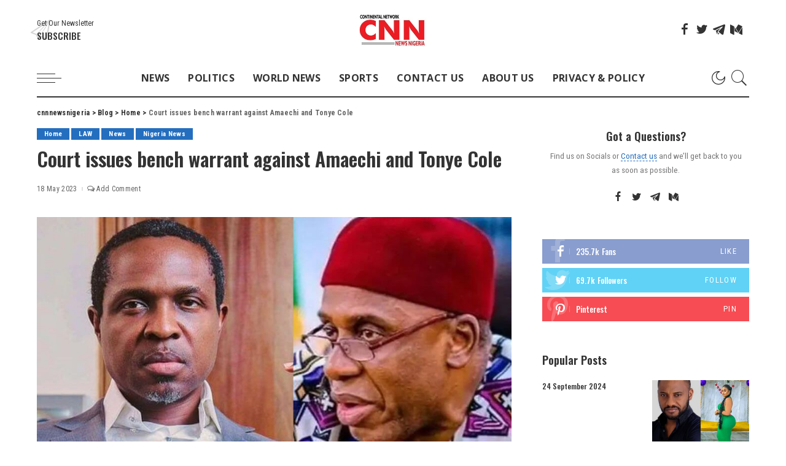

--- FILE ---
content_type: text/html; charset=UTF-8
request_url: https://cnnnewsnigeria.com/court-issues-bench-warrant-against-amaechi-and-tonye-cole/2023/
body_size: 25391
content:
<!DOCTYPE html>
<html lang="en-US">
<head>
    <meta charset="UTF-8">
    <meta http-equiv="X-UA-Compatible" content="IE=edge">
    <meta name="viewport" content="width=device-width, initial-scale=1">
    <link rel="profile" href="https://gmpg.org/xfn/11">
	<title>Court issues bench warrant against Amaechi and Tonye Cole &#8211; cnnnewsnigeria</title>
<meta name='robots' content='max-image-preview:large' />
	<style>img:is([sizes="auto" i], [sizes^="auto," i]) { contain-intrinsic-size: 3000px 1500px }</style>
	<link rel="preconnect" href="https://fonts.gstatic.com" crossorigin><link rel="preload" as="style" onload="this.onload=null;this.rel='stylesheet'" href="https://fonts.googleapis.com/css?family=Roboto+Condensed%3A300%2C400%2C700%2C300italic%2C400italic%2C700italic%7COswald%3A600%2C500%7COpen+Sans%3A700%7CMontserrat%3A500&amp;display=swap" crossorigin><noscript><link rel="stylesheet" href="https://fonts.googleapis.com/css?family=Roboto+Condensed%3A300%2C400%2C700%2C300italic%2C400italic%2C700italic%7COswald%3A600%2C500%7COpen+Sans%3A700%7CMontserrat%3A500&amp;display=swap"></noscript><link rel='dns-prefetch' href='//fonts.googleapis.com' />
<link rel='dns-prefetch' href='//www.googletagmanager.com' />
<link rel="alternate" type="application/rss+xml" title="cnnnewsnigeria &raquo; Feed" href="https://cnnnewsnigeria.com/feed/" />
<link rel="alternate" type="application/rss+xml" title="cnnnewsnigeria &raquo; Comments Feed" href="https://cnnnewsnigeria.com/comments/feed/" />
<link rel="alternate" type="application/rss+xml" title="cnnnewsnigeria &raquo; Court issues bench warrant against Amaechi and Tonye Cole Comments Feed" href="https://cnnnewsnigeria.com/court-issues-bench-warrant-against-amaechi-and-tonye-cole/2023/feed/" />
            <link rel="pingback" href="https://cnnnewsnigeria.com/xmlrpc.php"/>
		<script type="application/ld+json">{"@context":"https://schema.org","@type":"Organization","legalName":"cnnnewsnigeria","url":"https://cnnnewsnigeria.com/","logo":"https://cnnnewsnigeria.com/wp-content/uploads/2023/08/rCNNNigerialogo-1.jpg"}</script>
<script>
window._wpemojiSettings = {"baseUrl":"https:\/\/s.w.org\/images\/core\/emoji\/15.0.3\/72x72\/","ext":".png","svgUrl":"https:\/\/s.w.org\/images\/core\/emoji\/15.0.3\/svg\/","svgExt":".svg","source":{"concatemoji":"https:\/\/cnnnewsnigeria.com\/wp-includes\/js\/wp-emoji-release.min.js?ver=09bfd7418108ab716fc7c1a344e9f091"}};
/*! This file is auto-generated */
!function(i,n){var o,s,e;function c(e){try{var t={supportTests:e,timestamp:(new Date).valueOf()};sessionStorage.setItem(o,JSON.stringify(t))}catch(e){}}function p(e,t,n){e.clearRect(0,0,e.canvas.width,e.canvas.height),e.fillText(t,0,0);var t=new Uint32Array(e.getImageData(0,0,e.canvas.width,e.canvas.height).data),r=(e.clearRect(0,0,e.canvas.width,e.canvas.height),e.fillText(n,0,0),new Uint32Array(e.getImageData(0,0,e.canvas.width,e.canvas.height).data));return t.every(function(e,t){return e===r[t]})}function u(e,t,n){switch(t){case"flag":return n(e,"\ud83c\udff3\ufe0f\u200d\u26a7\ufe0f","\ud83c\udff3\ufe0f\u200b\u26a7\ufe0f")?!1:!n(e,"\ud83c\uddfa\ud83c\uddf3","\ud83c\uddfa\u200b\ud83c\uddf3")&&!n(e,"\ud83c\udff4\udb40\udc67\udb40\udc62\udb40\udc65\udb40\udc6e\udb40\udc67\udb40\udc7f","\ud83c\udff4\u200b\udb40\udc67\u200b\udb40\udc62\u200b\udb40\udc65\u200b\udb40\udc6e\u200b\udb40\udc67\u200b\udb40\udc7f");case"emoji":return!n(e,"\ud83d\udc26\u200d\u2b1b","\ud83d\udc26\u200b\u2b1b")}return!1}function f(e,t,n){var r="undefined"!=typeof WorkerGlobalScope&&self instanceof WorkerGlobalScope?new OffscreenCanvas(300,150):i.createElement("canvas"),a=r.getContext("2d",{willReadFrequently:!0}),o=(a.textBaseline="top",a.font="600 32px Arial",{});return e.forEach(function(e){o[e]=t(a,e,n)}),o}function t(e){var t=i.createElement("script");t.src=e,t.defer=!0,i.head.appendChild(t)}"undefined"!=typeof Promise&&(o="wpEmojiSettingsSupports",s=["flag","emoji"],n.supports={everything:!0,everythingExceptFlag:!0},e=new Promise(function(e){i.addEventListener("DOMContentLoaded",e,{once:!0})}),new Promise(function(t){var n=function(){try{var e=JSON.parse(sessionStorage.getItem(o));if("object"==typeof e&&"number"==typeof e.timestamp&&(new Date).valueOf()<e.timestamp+604800&&"object"==typeof e.supportTests)return e.supportTests}catch(e){}return null}();if(!n){if("undefined"!=typeof Worker&&"undefined"!=typeof OffscreenCanvas&&"undefined"!=typeof URL&&URL.createObjectURL&&"undefined"!=typeof Blob)try{var e="postMessage("+f.toString()+"("+[JSON.stringify(s),u.toString(),p.toString()].join(",")+"));",r=new Blob([e],{type:"text/javascript"}),a=new Worker(URL.createObjectURL(r),{name:"wpTestEmojiSupports"});return void(a.onmessage=function(e){c(n=e.data),a.terminate(),t(n)})}catch(e){}c(n=f(s,u,p))}t(n)}).then(function(e){for(var t in e)n.supports[t]=e[t],n.supports.everything=n.supports.everything&&n.supports[t],"flag"!==t&&(n.supports.everythingExceptFlag=n.supports.everythingExceptFlag&&n.supports[t]);n.supports.everythingExceptFlag=n.supports.everythingExceptFlag&&!n.supports.flag,n.DOMReady=!1,n.readyCallback=function(){n.DOMReady=!0}}).then(function(){return e}).then(function(){var e;n.supports.everything||(n.readyCallback(),(e=n.source||{}).concatemoji?t(e.concatemoji):e.wpemoji&&e.twemoji&&(t(e.twemoji),t(e.wpemoji)))}))}((window,document),window._wpemojiSettings);
</script>

<style id='wp-emoji-styles-inline-css'>

	img.wp-smiley, img.emoji {
		display: inline !important;
		border: none !important;
		box-shadow: none !important;
		height: 1em !important;
		width: 1em !important;
		margin: 0 0.07em !important;
		vertical-align: -0.1em !important;
		background: none !important;
		padding: 0 !important;
	}
</style>
<link rel='stylesheet' id='wp-block-library-css' href='https://cnnnewsnigeria.com/wp-includes/css/dist/block-library/style.min.css?ver=09bfd7418108ab716fc7c1a344e9f091' media='all' />
<style id='classic-theme-styles-inline-css'>
/*! This file is auto-generated */
.wp-block-button__link{color:#fff;background-color:#32373c;border-radius:9999px;box-shadow:none;text-decoration:none;padding:calc(.667em + 2px) calc(1.333em + 2px);font-size:1.125em}.wp-block-file__button{background:#32373c;color:#fff;text-decoration:none}
</style>
<style id='global-styles-inline-css'>
:root{--wp--preset--aspect-ratio--square: 1;--wp--preset--aspect-ratio--4-3: 4/3;--wp--preset--aspect-ratio--3-4: 3/4;--wp--preset--aspect-ratio--3-2: 3/2;--wp--preset--aspect-ratio--2-3: 2/3;--wp--preset--aspect-ratio--16-9: 16/9;--wp--preset--aspect-ratio--9-16: 9/16;--wp--preset--color--black: #000000;--wp--preset--color--cyan-bluish-gray: #abb8c3;--wp--preset--color--white: #ffffff;--wp--preset--color--pale-pink: #f78da7;--wp--preset--color--vivid-red: #cf2e2e;--wp--preset--color--luminous-vivid-orange: #ff6900;--wp--preset--color--luminous-vivid-amber: #fcb900;--wp--preset--color--light-green-cyan: #7bdcb5;--wp--preset--color--vivid-green-cyan: #00d084;--wp--preset--color--pale-cyan-blue: #8ed1fc;--wp--preset--color--vivid-cyan-blue: #0693e3;--wp--preset--color--vivid-purple: #9b51e0;--wp--preset--gradient--vivid-cyan-blue-to-vivid-purple: linear-gradient(135deg,rgba(6,147,227,1) 0%,rgb(155,81,224) 100%);--wp--preset--gradient--light-green-cyan-to-vivid-green-cyan: linear-gradient(135deg,rgb(122,220,180) 0%,rgb(0,208,130) 100%);--wp--preset--gradient--luminous-vivid-amber-to-luminous-vivid-orange: linear-gradient(135deg,rgba(252,185,0,1) 0%,rgba(255,105,0,1) 100%);--wp--preset--gradient--luminous-vivid-orange-to-vivid-red: linear-gradient(135deg,rgba(255,105,0,1) 0%,rgb(207,46,46) 100%);--wp--preset--gradient--very-light-gray-to-cyan-bluish-gray: linear-gradient(135deg,rgb(238,238,238) 0%,rgb(169,184,195) 100%);--wp--preset--gradient--cool-to-warm-spectrum: linear-gradient(135deg,rgb(74,234,220) 0%,rgb(151,120,209) 20%,rgb(207,42,186) 40%,rgb(238,44,130) 60%,rgb(251,105,98) 80%,rgb(254,248,76) 100%);--wp--preset--gradient--blush-light-purple: linear-gradient(135deg,rgb(255,206,236) 0%,rgb(152,150,240) 100%);--wp--preset--gradient--blush-bordeaux: linear-gradient(135deg,rgb(254,205,165) 0%,rgb(254,45,45) 50%,rgb(107,0,62) 100%);--wp--preset--gradient--luminous-dusk: linear-gradient(135deg,rgb(255,203,112) 0%,rgb(199,81,192) 50%,rgb(65,88,208) 100%);--wp--preset--gradient--pale-ocean: linear-gradient(135deg,rgb(255,245,203) 0%,rgb(182,227,212) 50%,rgb(51,167,181) 100%);--wp--preset--gradient--electric-grass: linear-gradient(135deg,rgb(202,248,128) 0%,rgb(113,206,126) 100%);--wp--preset--gradient--midnight: linear-gradient(135deg,rgb(2,3,129) 0%,rgb(40,116,252) 100%);--wp--preset--font-size--small: 13px;--wp--preset--font-size--medium: 20px;--wp--preset--font-size--large: 36px;--wp--preset--font-size--x-large: 42px;--wp--preset--spacing--20: 0.44rem;--wp--preset--spacing--30: 0.67rem;--wp--preset--spacing--40: 1rem;--wp--preset--spacing--50: 1.5rem;--wp--preset--spacing--60: 2.25rem;--wp--preset--spacing--70: 3.38rem;--wp--preset--spacing--80: 5.06rem;--wp--preset--shadow--natural: 6px 6px 9px rgba(0, 0, 0, 0.2);--wp--preset--shadow--deep: 12px 12px 50px rgba(0, 0, 0, 0.4);--wp--preset--shadow--sharp: 6px 6px 0px rgba(0, 0, 0, 0.2);--wp--preset--shadow--outlined: 6px 6px 0px -3px rgba(255, 255, 255, 1), 6px 6px rgba(0, 0, 0, 1);--wp--preset--shadow--crisp: 6px 6px 0px rgba(0, 0, 0, 1);}:where(.is-layout-flex){gap: 0.5em;}:where(.is-layout-grid){gap: 0.5em;}body .is-layout-flex{display: flex;}.is-layout-flex{flex-wrap: wrap;align-items: center;}.is-layout-flex > :is(*, div){margin: 0;}body .is-layout-grid{display: grid;}.is-layout-grid > :is(*, div){margin: 0;}:where(.wp-block-columns.is-layout-flex){gap: 2em;}:where(.wp-block-columns.is-layout-grid){gap: 2em;}:where(.wp-block-post-template.is-layout-flex){gap: 1.25em;}:where(.wp-block-post-template.is-layout-grid){gap: 1.25em;}.has-black-color{color: var(--wp--preset--color--black) !important;}.has-cyan-bluish-gray-color{color: var(--wp--preset--color--cyan-bluish-gray) !important;}.has-white-color{color: var(--wp--preset--color--white) !important;}.has-pale-pink-color{color: var(--wp--preset--color--pale-pink) !important;}.has-vivid-red-color{color: var(--wp--preset--color--vivid-red) !important;}.has-luminous-vivid-orange-color{color: var(--wp--preset--color--luminous-vivid-orange) !important;}.has-luminous-vivid-amber-color{color: var(--wp--preset--color--luminous-vivid-amber) !important;}.has-light-green-cyan-color{color: var(--wp--preset--color--light-green-cyan) !important;}.has-vivid-green-cyan-color{color: var(--wp--preset--color--vivid-green-cyan) !important;}.has-pale-cyan-blue-color{color: var(--wp--preset--color--pale-cyan-blue) !important;}.has-vivid-cyan-blue-color{color: var(--wp--preset--color--vivid-cyan-blue) !important;}.has-vivid-purple-color{color: var(--wp--preset--color--vivid-purple) !important;}.has-black-background-color{background-color: var(--wp--preset--color--black) !important;}.has-cyan-bluish-gray-background-color{background-color: var(--wp--preset--color--cyan-bluish-gray) !important;}.has-white-background-color{background-color: var(--wp--preset--color--white) !important;}.has-pale-pink-background-color{background-color: var(--wp--preset--color--pale-pink) !important;}.has-vivid-red-background-color{background-color: var(--wp--preset--color--vivid-red) !important;}.has-luminous-vivid-orange-background-color{background-color: var(--wp--preset--color--luminous-vivid-orange) !important;}.has-luminous-vivid-amber-background-color{background-color: var(--wp--preset--color--luminous-vivid-amber) !important;}.has-light-green-cyan-background-color{background-color: var(--wp--preset--color--light-green-cyan) !important;}.has-vivid-green-cyan-background-color{background-color: var(--wp--preset--color--vivid-green-cyan) !important;}.has-pale-cyan-blue-background-color{background-color: var(--wp--preset--color--pale-cyan-blue) !important;}.has-vivid-cyan-blue-background-color{background-color: var(--wp--preset--color--vivid-cyan-blue) !important;}.has-vivid-purple-background-color{background-color: var(--wp--preset--color--vivid-purple) !important;}.has-black-border-color{border-color: var(--wp--preset--color--black) !important;}.has-cyan-bluish-gray-border-color{border-color: var(--wp--preset--color--cyan-bluish-gray) !important;}.has-white-border-color{border-color: var(--wp--preset--color--white) !important;}.has-pale-pink-border-color{border-color: var(--wp--preset--color--pale-pink) !important;}.has-vivid-red-border-color{border-color: var(--wp--preset--color--vivid-red) !important;}.has-luminous-vivid-orange-border-color{border-color: var(--wp--preset--color--luminous-vivid-orange) !important;}.has-luminous-vivid-amber-border-color{border-color: var(--wp--preset--color--luminous-vivid-amber) !important;}.has-light-green-cyan-border-color{border-color: var(--wp--preset--color--light-green-cyan) !important;}.has-vivid-green-cyan-border-color{border-color: var(--wp--preset--color--vivid-green-cyan) !important;}.has-pale-cyan-blue-border-color{border-color: var(--wp--preset--color--pale-cyan-blue) !important;}.has-vivid-cyan-blue-border-color{border-color: var(--wp--preset--color--vivid-cyan-blue) !important;}.has-vivid-purple-border-color{border-color: var(--wp--preset--color--vivid-purple) !important;}.has-vivid-cyan-blue-to-vivid-purple-gradient-background{background: var(--wp--preset--gradient--vivid-cyan-blue-to-vivid-purple) !important;}.has-light-green-cyan-to-vivid-green-cyan-gradient-background{background: var(--wp--preset--gradient--light-green-cyan-to-vivid-green-cyan) !important;}.has-luminous-vivid-amber-to-luminous-vivid-orange-gradient-background{background: var(--wp--preset--gradient--luminous-vivid-amber-to-luminous-vivid-orange) !important;}.has-luminous-vivid-orange-to-vivid-red-gradient-background{background: var(--wp--preset--gradient--luminous-vivid-orange-to-vivid-red) !important;}.has-very-light-gray-to-cyan-bluish-gray-gradient-background{background: var(--wp--preset--gradient--very-light-gray-to-cyan-bluish-gray) !important;}.has-cool-to-warm-spectrum-gradient-background{background: var(--wp--preset--gradient--cool-to-warm-spectrum) !important;}.has-blush-light-purple-gradient-background{background: var(--wp--preset--gradient--blush-light-purple) !important;}.has-blush-bordeaux-gradient-background{background: var(--wp--preset--gradient--blush-bordeaux) !important;}.has-luminous-dusk-gradient-background{background: var(--wp--preset--gradient--luminous-dusk) !important;}.has-pale-ocean-gradient-background{background: var(--wp--preset--gradient--pale-ocean) !important;}.has-electric-grass-gradient-background{background: var(--wp--preset--gradient--electric-grass) !important;}.has-midnight-gradient-background{background: var(--wp--preset--gradient--midnight) !important;}.has-small-font-size{font-size: var(--wp--preset--font-size--small) !important;}.has-medium-font-size{font-size: var(--wp--preset--font-size--medium) !important;}.has-large-font-size{font-size: var(--wp--preset--font-size--large) !important;}.has-x-large-font-size{font-size: var(--wp--preset--font-size--x-large) !important;}
:where(.wp-block-post-template.is-layout-flex){gap: 1.25em;}:where(.wp-block-post-template.is-layout-grid){gap: 1.25em;}
:where(.wp-block-columns.is-layout-flex){gap: 2em;}:where(.wp-block-columns.is-layout-grid){gap: 2em;}
:root :where(.wp-block-pullquote){font-size: 1.5em;line-height: 1.6;}
</style>
<link rel='stylesheet' id='contact-form-7-css' href='https://cnnnewsnigeria.com/wp-content/plugins/contact-form-7/includes/css/styles.css?ver=6.0.3' media='all' />
<link rel='stylesheet' id='cooked-essentials-css' href='https://cnnnewsnigeria.com/wp-content/plugins/cooked/assets/admin/css/essentials.min.css?ver=1.9.6' media='all' />
<link rel='stylesheet' id='cooked-icons-css' href='https://cnnnewsnigeria.com/wp-content/plugins/cooked/assets/css/icons.min.css?ver=1.9.6' media='all' />
<link rel='stylesheet' id='cooked-styling-css' href='https://cnnnewsnigeria.com/wp-content/plugins/cooked/assets/css/style.min.css?ver=1.9.6' media='all' />
<style id='cooked-styling-inline-css'>
/* Main Color */.cooked-button,.cooked-fsm .cooked-fsm-top,.cooked-fsm .cooked-fsm-mobile-nav,.cooked-fsm .cooked-fsm-mobile-nav a.cooked-active,.cooked-browse-search-button,.cooked-icon-loading,.cooked-progress span,.cooked-recipe-search .cooked-taxonomy-selected,.cooked-recipe-card-modern:hover .cooked-recipe-card-sep,.cooked-recipe-card-modern-centered:hover .cooked-recipe-card-sep { background:#16a780; }.cooked-timer-obj,.cooked-fsm a { color:#16a780; }/* Main Color Darker */.cooked-button:hover,.cooked-recipe-search .cooked-taxonomy-selected:hover,.cooked-browse-search-button:hover { background:#1b9371; }
@media screen and ( max-width: 1000px ) {#cooked-timers-wrap { width:90%; margin:0 -45% 0 0; }.cooked-recipe-grid,.cooked-recipe-term-grid { margin:3% -1.5%; width: 103%; }.cooked-term-block.cooked-col-25,.cooked-recipe-grid.cooked-columns-3 .cooked-recipe,.cooked-recipe-grid.cooked-columns-4 .cooked-recipe,.cooked-recipe-grid.cooked-columns-5 .cooked-recipe,.cooked-recipe-grid.cooked-columns-6 .cooked-recipe { width: 47%; margin: 0 1.5% 3%; padding: 0; }}@media screen and ( max-width: 750px ) {.cooked-recipe-grid,.cooked-recipe-term-grid { margin:5% -2.5%; width:105%; }.cooked-term-block.cooked-col-25,.cooked-recipe-grid.cooked-columns-2 .cooked-recipe,.cooked-recipe-grid.cooked-columns-3 .cooked-recipe,.cooked-recipe-grid.cooked-columns-4 .cooked-recipe,.cooked-recipe-grid.cooked-columns-5 .cooked-recipe,.cooked-recipe-grid.cooked-columns-6 .cooked-recipe.cooked-recipe-grid .cooked-recipe { width:95%; margin:0 2.5% 5%; padding:0; }.cooked-recipe-info .cooked-left, .cooked-recipe-info .cooked-right { float:none; display:block; text-align:center; }.cooked-recipe-info > section.cooked-right > span, .cooked-recipe-info > section.cooked-left > span { margin:0.5rem 1rem 1rem; }.cooked-recipe-info > section.cooked-left > span:last-child, .cooked-recipe-info > span:last-child { margin-right:1rem; }.cooked-recipe-info > section.cooked-right > span:first-child { margin-left:1rem; }.cooked-recipe-search .cooked-fields-wrap { padding:0; display:block; }.cooked-recipe-search .cooked-fields-wrap > .cooked-browse-search { width:100%; max-width:100%; border-right:1px solid rgba(0,0,0,.15); margin:2% 0; }.cooked-recipe-search .cooked-fields-wrap.cooked-1-search-fields .cooked-browse-select-block { width:100%; left:0; }.cooked-recipe-search .cooked-fields-wrap > .cooked-field-wrap-select { display:block; width:100%; }.cooked-recipe-search .cooked-sortby-wrap { display:block; position:relative; width:68%; right:auto; top:auto; float:left; margin:0; }.cooked-recipe-search .cooked-sortby-wrap > select { position:absolute; width:100%; border:1px solid rgba(0,0,0,.15); }.cooked-recipe-search .cooked-browse-search-button { width:30%; right:auto; position:relative; display:block; float:right; }.cooked-recipe-search .cooked-browse-select-block { top:3rem; left:-1px; width:calc( 100% + 2px ) !important; border-radius:0 0 10px 10px; max-height:16rem; overflow:auto; transform:translate3d(0,-1px,0); }.cooked-recipe-search .cooked-fields-wrap.cooked-1-search-fields .cooked-browse-select-block { width:100%; padding:1.5rem; }.cooked-recipe-search .cooked-fields-wrap.cooked-2-search-fields .cooked-browse-select-block { width:100%; padding:1.5rem; }.cooked-recipe-search .cooked-fields-wrap.cooked-3-search-fields .cooked-browse-select-block { width:100%; padding:1.5rem; }.cooked-recipe-search .cooked-fields-wrap.cooked-4-search-fields .cooked-browse-select-block { width:100%; padding:1.5rem; }.cooked-recipe-search .cooked-browse-select-block { flex-wrap:wrap; max-height:20rem; }.cooked-recipe-search .cooked-browse-select-block .cooked-tax-column { width:100%; min-width:100%; padding:0 0 1.5rem; }.cooked-recipe-search .cooked-browse-select-block .cooked-tax-column > div { max-height:none; }.cooked-recipe-search .cooked-browse-select-block .cooked-tax-column:last-child { padding:0; }.cooked-recipe-search .cooked-fields-wrap.cooked-1-search-fields .cooked-browse-select-block .cooked-tax-column { width:100%; }.cooked-recipe-search .cooked-fields-wrap.cooked-2-search-fields .cooked-browse-select-block .cooked-tax-column { width:100%; }.cooked-recipe-search .cooked-fields-wrap.cooked-3-search-fields .cooked-browse-select-block .cooked-tax-column { width:100%; }.cooked-recipe-search .cooked-fields-wrap.cooked-4-search-fields .cooked-browse-select-block .cooked-tax-column { width:100%; }#cooked-timers-wrap { width:20rem; right:50%; margin:0 -10rem 0 0; transform:translate3d(0,11.2em,0); }#cooked-timers-wrap.cooked-multiples { margin:0; right:0; border-radius:10px 0 0 0; width:20rem; }#cooked-timers-wrap .cooked-timer-block { padding-left:3.25rem; }#cooked-timers-wrap .cooked-timer-block.cooked-visible { padding-top:1rem; line-height:1.5rem; padding-left:3.25rem; }#cooked-timers-wrap .cooked-timer-block .cooked-timer-step { font-size:0.9rem; }#cooked-timers-wrap .cooked-timer-block .cooked-timer-desc { font-size:1rem; padding:0; }#cooked-timers-wrap .cooked-timer-block .cooked-timer-obj { top:auto; right:auto; width:auto; font-size:1.5rem; line-height:2rem; }#cooked-timers-wrap .cooked-timer-block .cooked-timer-obj > i.cooked-icon { font-size:1.5rem; width:1.3rem; margin-right:0.5rem; }#cooked-timers-wrap .cooked-timer-block i.cooked-icon-times { line-height:1rem; font-size:1rem; top:1.4rem; left:1.2rem; }body.cooked-fsm-active #cooked-timers-wrap { bottom:0; }/* "Slide up" on mobile */.cooked-fsm { opacity:1; transform:scale(1); top:120%; }.cooked-fsm.cooked-active { top:0; }.cooked-fsm .cooked-fsm-mobile-nav { display:block; }.cooked-fsm .cooked-fsm-ingredients,.cooked-fsm .cooked-fsm-directions-wrap { padding:9rem 2rem 1rem; width:100%; display:none; left:0; background:#fff; }.cooked-fsm .cooked-fsm-ingredients.cooked-active,.cooked-fsm .cooked-fsm-directions-wrap.cooked-active { display:block; }.cooked-fsm {-webkit-transition: all 350ms cubic-bezier(0.420, 0.000, 0.150, 1.000);-moz-transition: all 350ms cubic-bezier(0.420, 0.000, 0.150, 1.000);-o-transition: all 350ms cubic-bezier(0.420, 0.000, 0.150, 1.000);transition: all 350ms cubic-bezier(0.420, 0.000, 0.150, 1.000);}}@media screen and ( max-width: 520px ) {.cooked-fsm .cooked-fsm-directions p { font-size:1rem; }.cooked-fsm .cooked-recipe-directions .cooked-heading { font-size:1.25rem; }#cooked-timers-wrap { width:100%; right:0; margin:0; border-radius:0; }.cooked-recipe-search .cooked-fields-wrap > .cooked-browse-search { margin:3% 0; }.cooked-recipe-search .cooked-sortby-wrap { width:67%; }}
</style>
<link rel='stylesheet' id='pixwell-elements-css' href='https://cnnnewsnigeria.com/wp-content/plugins/pixwell-core/lib/pixwell-elements/public/style.css?ver=1.0' media='all' />
<link rel='stylesheet' id='pixwell-main-css' href='https://cnnnewsnigeria.com/wp-content/themes/pixwell/assets/css/main.css?ver=10.6' media='all' />
<style id='pixwell-main-inline-css'>
html {font-family:Roboto Condensed;font-weight:400;}h1, .h1 {font-family:Oswald;font-weight:600;}h2, .h2 {font-family:Oswald;font-weight:600;}h3, .h3 {font-family:Oswald;font-weight:600;}h4, .h4 {font-family:Oswald;font-weight:600;}h5, .h5 {font-family:Oswald;font-weight:500;}h6, .h6 {font-family:Oswald;font-weight:500;}.single-tagline h6 {font-family:Oswald;}.p-wrap .entry-summary, .twitter-content.entry-summary, .author-description, .rssSummary, .rb-sdesc {font-family:Roboto Condensed;}.p-cat-info {font-family:Roboto Condensed;}.p-meta-info, .wp-block-latest-posts__post-date {font-family:Roboto Condensed;font-size:12px;}.meta-info-author.meta-info-el {font-family:Roboto Condensed;}.breadcrumb {font-family:Roboto Condensed;}.footer-menu-inner {}.topbar-wrap {}.topbar-menu-wrap {}.main-menu > li > a, .off-canvas-menu > li > a {font-family:Open Sans;font-weight:700;text-transform:uppercase;font-size:16px;}.main-menu .sub-menu:not(.sub-mega), .off-canvas-menu .sub-menu {font-family:Open Sans;font-weight:700;}.is-logo-text .logo-title {}.block-title, .block-header .block-title {font-family:Oswald;}.ajax-quick-filter, .block-view-more {}.widget-title, .widget .widget-title {font-family:Oswald;}body .widget.widget_nav_menu .menu-item {font-family:Oswald;}body.boxed {background-color : #fafafa;background-repeat : no-repeat;background-size : cover;background-attachment : fixed;background-position : center center;}.header-6 .banner-wrap {}.footer-wrap:before {background-color : #050f16;; content: ""; position: absolute; left: 0; top: 0; width: 100%; height: 100%;}.header-9 .banner-wrap { }.topline-wrap {height: 2px}.main-menu .sub-menu {}.main-menu > li.menu-item-has-children > .sub-menu:before {}[data-theme="dark"] .main-menu .sub-menu {}[data-theme="dark"] .main-menu > li.menu-item-has-children > .sub-menu:before {}.mobile-nav-inner {}.off-canvas-header { background-image: url("https://tf01.themeruby.com/news/wp-content/uploads/sites/15/2022/02/ls-bg.jpg")}.off-canvas-wrap, .amp-canvas-wrap { background-color: #050f16 !important; }.navbar-border-holder {border-width: 2px; }:root {--g-color: #246ebf}.is-color .social-link-1.social-link-custom  { background-color: #111111; }.is-icon .social-link-1:hover  { color: #111111; }.tipsy, .additional-meta, .sponsor-label, .sponsor-link, .entry-footer .tag-label,.box-nav .nav-label, .left-article-label, .share-label, .rss-date,.wp-block-latest-posts__post-date, .wp-block-latest-comments__comment-date,.image-caption, .wp-caption-text, .gallery-caption, .entry-content .wp-block-audio figcaption,.entry-content .wp-block-video figcaption, .entry-content .wp-block-image figcaption,.entry-content .wp-block-gallery .blocks-gallery-image figcaption,.entry-content .wp-block-gallery .blocks-gallery-item figcaption,.subscribe-content .desc, .follower-el .right-el, .author-job, .comment-metadata{ font-family: Roboto Condensed; }.tipsy, .additional-meta, .sponsor-label, .sponsor-link, .entry-footer .tag-label,.box-nav .nav-label, .left-article-label, .share-label, .rss-date,.wp-block-latest-posts__post-date, .wp-block-latest-comments__comment-date,.subscribe-content .desc, .author-job{ font-size: 12px; }.image-caption, .wp-caption-text, .gallery-caption, .entry-content .wp-block-audio figcaption,.entry-content .wp-block-video figcaption, .entry-content .wp-block-image figcaption,.entry-content .wp-block-gallery .blocks-gallery-image figcaption,.entry-content .wp-block-gallery .blocks-gallery-item figcaption,.comment-metadata, .follower-el .right-el{ font-size: 13px; }.sponsor-link{ font-family: Roboto Condensed; }.entry-footer a, .tagcloud a, .entry-footer .source, .entry-footer .via-el{ font-family: Roboto Condensed; }.p-link, .rb-cookie .cookie-accept, a.comment-reply-link, .comment-list .comment-reply-title small a,.banner-btn a, .headerstrip-btn a, input[type="submit"], button, .pagination-wrap, .cta-btn, .rb-btn{ font-family: Roboto Condensed; }select, textarea, input[type="text"], input[type="tel"], input[type="email"], input[type="url"],input[type="search"], input[type="number"]{ font-family: Roboto Condensed; }.widget_recent_comments .recentcomments > a:last-child,.wp-block-latest-comments__comment-link, .wp-block-latest-posts__list a,.widget_recent_entries li, .wp-block-quote *:not(cite), blockquote *:not(cite), .widget_rss li,.wp-block-latest-posts li, .wp-block-latest-comments__comment-link{ font-family: Oswald; }.widget_recent_comments .recentcomments > a:last-child,.wp-block-latest-comments__comment-link, .wp-block-latest-posts__list a,.widget_recent_entries li, .wp-block-quote *:not(cite), blockquote *:not(cite), .widget_rss li,.wp-block-latest-posts li, .wp-block-latest-comments__comment-link{ font-weight: 600; } .widget_pages .page_item, .widget_meta li,.widget_categories .cat-item, .widget_archive li, .widget.widget_nav_menu .menu-item,.wp-block-archives-list li, .wp-block-categories-list li{ font-family: Open Sans; }.widget_pages .page_item, .widget_meta li,.widget_categories .cat-item, .widget_archive li, .widget.widget_nav_menu .menu-item,.wp-block-archives-list li, .wp-block-categories-list li{ font-weight: 700; }@media only screen and (max-width: 767px) {.entry-content { font-size: .90rem; }.p-wrap .entry-summary, .twitter-content.entry-summary, .element-desc, .subscribe-description, .rb-sdecs,.copyright-inner > *, .summary-content, .pros-cons-wrap ul li,.gallery-popup-content .image-popup-description > *{ font-size: .76rem; }}h1, .h1, h1.single-title {font-size: 32px; }h3, .h3 {font-size: 22px; }h4, .h4 {font-size: 18px; }h6, .h6 {font-size: 13px; }@media only screen and (max-width: 1024px) {}@media only screen and (max-width: 991px) {}@media only screen and (max-width: 767px) {h1, .h1, h1.single-title {font-size: 22px; }h3, .h3 {font-size: 18px; }h4, .h4 {font-size: 15px; }}.wp-block-quote *:not(cite), blockquote *:not(cite) {font-family:Oswald;}
</style>

<script src="https://cnnnewsnigeria.com/wp-includes/js/jquery/jquery.min.js?ver=3.7.1" id="jquery-core-js"></script>
<script src="https://cnnnewsnigeria.com/wp-includes/js/jquery/jquery-migrate.min.js?ver=3.4.1" id="jquery-migrate-js"></script>
<!--[if lt IE 9]>
<script src="https://cnnnewsnigeria.com/wp-content/themes/pixwell/assets/js/html5shiv.min.js?ver=3.7.3" id="html5-js"></script>
<![endif]-->
<link rel="preload" href="https://cnnnewsnigeria.com/wp-content/themes/pixwell/assets/fonts/ruby-icon.ttf" as="font" type="font/ttf" crossorigin="anonymous"> <link rel="https://api.w.org/" href="https://cnnnewsnigeria.com/wp-json/" /><link rel="alternate" title="JSON" type="application/json" href="https://cnnnewsnigeria.com/wp-json/wp/v2/posts/26338" /><link rel="canonical" href="https://cnnnewsnigeria.com/court-issues-bench-warrant-against-amaechi-and-tonye-cole/2023/" />
<link rel="alternate" title="oEmbed (JSON)" type="application/json+oembed" href="https://cnnnewsnigeria.com/wp-json/oembed/1.0/embed?url=https%3A%2F%2Fcnnnewsnigeria.com%2Fcourt-issues-bench-warrant-against-amaechi-and-tonye-cole%2F2023%2F" />
<link rel="alternate" title="oEmbed (XML)" type="text/xml+oembed" href="https://cnnnewsnigeria.com/wp-json/oembed/1.0/embed?url=https%3A%2F%2Fcnnnewsnigeria.com%2Fcourt-issues-bench-warrant-against-amaechi-and-tonye-cole%2F2023%2F&#038;format=xml" />
<meta name="generator" content="Site Kit by Google 1.144.0" />			<!-- DO NOT COPY THIS SNIPPET! Start of Page Analytics Tracking for HubSpot WordPress plugin v11.1.75-->
			<script class="hsq-set-content-id" data-content-id="blog-post">
				var _hsq = _hsq || [];
				_hsq.push(["setContentType", "blog-post"]);
			</script>
			<!-- DO NOT COPY THIS SNIPPET! End of Page Analytics Tracking for HubSpot WordPress plugin -->
			<script type="application/ld+json">{"@context":"https://schema.org","@type":"WebSite","@id":"https://cnnnewsnigeria.com/#website","url":"https://cnnnewsnigeria.com/","name":"cnnnewsnigeria","potentialAction":{"@type":"SearchAction","target":"https://cnnnewsnigeria.com/?s={search_term_string}","query-input":"required name=search_term_string"}}</script>
<meta name="generator" content="Elementor 3.26.5; features: additional_custom_breakpoints; settings: css_print_method-external, google_font-enabled, font_display-swap">
			<style>
				.e-con.e-parent:nth-of-type(n+4):not(.e-lazyloaded):not(.e-no-lazyload),
				.e-con.e-parent:nth-of-type(n+4):not(.e-lazyloaded):not(.e-no-lazyload) * {
					background-image: none !important;
				}
				@media screen and (max-height: 1024px) {
					.e-con.e-parent:nth-of-type(n+3):not(.e-lazyloaded):not(.e-no-lazyload),
					.e-con.e-parent:nth-of-type(n+3):not(.e-lazyloaded):not(.e-no-lazyload) * {
						background-image: none !important;
					}
				}
				@media screen and (max-height: 640px) {
					.e-con.e-parent:nth-of-type(n+2):not(.e-lazyloaded):not(.e-no-lazyload),
					.e-con.e-parent:nth-of-type(n+2):not(.e-lazyloaded):not(.e-no-lazyload) * {
						background-image: none !important;
					}
				}
			</style>
			            <meta property="og:title" content="Court issues bench warrant against Amaechi and Tonye Cole"/>
            <meta property="og:url" content="https://cnnnewsnigeria.com/court-issues-bench-warrant-against-amaechi-and-tonye-cole/2023/"/>
            <meta property="og:site_name" content="cnnnewsnigeria"/>
			                <meta property="og:image" content="https://cnnnewsnigeria.com/wp-content/uploads/2023/05/Amaechi-and-Cole.jpeg"/>
						                <meta property="og:type" content="article"/>
                <meta property="article:published_time" content="2023-05-18T08:56:57+00:00"/>
                <meta property="article:modified_time" content="2023-05-18T08:56:57+00:00"/>
                <meta name="author" content="cnnnewsnigeria.com"/>
                <meta name="twitter:card" content="summary_large_image"/>
                <meta name="twitter:creator" content="@#"/>
                <meta name="twitter:label1" content="Written by"/>
                <meta name="twitter:data1" content="cnnnewsnigeria.com"/>
				                <meta name="twitter:label2" content="Est. reading time"/>
                <meta name="twitter:data2" content="1 minutes"/>
			<script type="application/ld+json">{"@context":"http://schema.org","@type":"BreadcrumbList","itemListElement":[{"@type":"ListItem","position":4,"item":{"@id":"https://cnnnewsnigeria.com/court-issues-bench-warrant-against-amaechi-and-tonye-cole/2023/","name":"Court issues bench warrant against Amaechi and Tonye Cole"}},{"@type":"ListItem","position":3,"item":{"@id":"https://cnnnewsnigeria.com/category/home/","name":"Home"}},{"@type":"ListItem","position":2,"item":{"@id":"https://cnnnewsnigeria.com/blog-2/","name":"Blog"}},{"@type":"ListItem","position":1,"item":{"@id":"https://cnnnewsnigeria.com","name":"cnnnewsnigeria"}}]}</script>
</head>
<body data-rsssl=1 class="post-template-default single single-post postid-26338 single-format-standard wp-embed-responsive elementor-default elementor-kit-12 is-single-1 sticky-nav is-tooltips is-backtop block-header-dot w-header-1 cat-icon-radius is-parallax-feat is-fmask mh-p-excerpt" data-theme="default">
<div id="site" class="site">
	        <aside id="off-canvas-section" class="off-canvas-wrap dark-style is-hidden">
            <div class="close-panel-wrap tooltips-n">
                <a href="#" id="off-canvas-close-btn" aria-label="Close Panel"><i class="btn-close"></i></a>
            </div>
            <div class="off-canvas-holder">
                                    <div class="off-canvas-header is-light-text">
                        <div class="header-inner">
                                                            <a href="https://cnnnewsnigeria.com/" class="off-canvas-logo">
                                    <img loading="lazy" src="https://cnnnewsnigeria.com/wp-content/uploads/2023/08/rCNNNigerialogo-1.jpg" alt="cnnnewsnigeria" height="113" width="222" loading="lazy" decoding="async">
                                </a>
                                                        <aside class="inner-bottom">
                                                                    <div class="off-canvas-social">
                                        <a class="social-link-facebook" title="Facebook" aria-label="Facebook" href="#" target="_blank" rel="noopener nofollow"><i class="rbi rbi-facebook" aria-hidden="true"></i></a><a class="social-link-twitter" title="Twitter" aria-label="Twitter" href="#" target="_blank" rel="noopener nofollow"><i class="rbi rbi-twitter" aria-hidden="true"></i></a><a class="social-link-telegram" title="Telegram" aria-label="Telegram" href="#" target="_blank" rel="noopener nofollow"><i class="rbi rbi-telegram" aria-hidden="true"></i></a><a class="social-link-custom social-link-1 social-link-Mediumn" title="Mediumn" aria-label="Mediumn" href="#" target="_blank" rel="noopener nofollow"><i class="rbi-medium" aria-hidden="true"></i></a>                                    </div>
                                                            </aside>
                        </div>
                    </div>
                                <div class="off-canvas-inner is-light-text">
                    <nav id="off-canvas-nav" class="off-canvas-nav">
                        <ul id="off-canvas-menu" class="off-canvas-menu rb-menu is-clicked"><li id="menu-item-30629" class="menu-item menu-item-type-taxonomy menu-item-object-category current-post-ancestor current-menu-parent current-post-parent menu-item-30629"><a href="https://cnnnewsnigeria.com/category/news/"><span>News</span></a></li>
<li id="menu-item-30630" class="menu-item menu-item-type-taxonomy menu-item-object-category menu-item-30630"><a href="https://cnnnewsnigeria.com/category/politics/"><span>Politics</span></a></li>
<li id="menu-item-30631" class="menu-item menu-item-type-taxonomy menu-item-object-category menu-item-30631"><a href="https://cnnnewsnigeria.com/category/world-news/"><span>World News</span></a></li>
<li id="menu-item-30632" class="menu-item menu-item-type-taxonomy menu-item-object-category menu-item-30632"><a href="https://cnnnewsnigeria.com/category/sports/"><span>Sports</span></a></li>
<li id="menu-item-30636" class="menu-item menu-item-type-post_type menu-item-object-page menu-item-30636"><a href="https://cnnnewsnigeria.com/contact-us/"><span>Contact Us</span></a></li>
<li id="menu-item-30637" class="menu-item menu-item-type-post_type menu-item-object-page menu-item-30637"><a href="https://cnnnewsnigeria.com/about-us/"><span>About Us</span></a></li>
<li id="menu-item-30638" class="menu-item menu-item-type-post_type menu-item-object-page menu-item-30638"><a href="https://cnnnewsnigeria.com/privacy-policy-2/"><span>Privacy &#038; Policy</span></a></li>
</ul>                    </nav>
                                    </div>
            </div>
        </aside>
            <div class="site-outer">
        <div class="site-mask"></div>
		<header id="site-header" class="header-wrap header-3">
	<div class="navbar-outer">
		<div class="banner-wrap">
			<div class="rbc-container">
				<div class="rb-m20-gutter">
					<div class="banner-inner rb-row">
						<div class="rb-col-m4 banner-left">
								<aside class="header-subscribe btn-wrap">
		<a href="#" rel="nofollow" class="subscribe-link">
						<div class="subscribe-content">
				<i class="rbi rbi-paperplane"></i>
				<span class="desc">Get Our Newsletter</span>
				<span class="action-text h5">SUBSCRIBE</span>
			</div>
		</a>
	</aside>
						</div>
						<div class="rb-col-m4 banner-centered">
								<div class="logo-wrap is-logo-image site-branding">
					<a href="https://cnnnewsnigeria.com/" class="logo default" title="cnnnewsnigeria">
				<img decoding="async" class="logo-default logo-retina" height="113" width="222" src="https://cnnnewsnigeria.com/wp-content/uploads/2023/08/rCNNNigerialogo-1.jpg" srcset="https://cnnnewsnigeria.com/wp-content/uploads/2023/08/rCNNNigerialogo-1.jpg 1x, https://cnnnewsnigeria.com/wp-content/uploads/2023/08/rCNNNigerialogo-1.jpg 2x" alt="cnnnewsnigeria">
			</a>
                            <a href="https://cnnnewsnigeria.com/" class="logo dark" title="cnnnewsnigeria">
                    <img decoding="async" class="logo-default logo-retina logo-dark" height="113" width="222" src="https://cnnnewsnigeria.com/wp-content/uploads/2023/08/rCNNNigerialogo-1.jpg" srcset="https://cnnnewsnigeria.com/wp-content/uploads/2023/08/rCNNNigerialogo-1.jpg 1x, https://cnnnewsnigeria.com/wp-content/uploads/2023/08/rCNNNigerialogo-1.jpg 2x" alt="cnnnewsnigeria">
                </a>
            			</div>
						</div>
						<div class="rb-col-m4 banner-right">
								<div class="navbar-social social-icons is-icon tooltips-n">
		<a class="social-link-facebook" title="Facebook" aria-label="Facebook" href="#" target="_blank" rel="noopener nofollow"><i class="rbi rbi-facebook" aria-hidden="true"></i></a><a class="social-link-twitter" title="Twitter" aria-label="Twitter" href="#" target="_blank" rel="noopener nofollow"><i class="rbi rbi-twitter" aria-hidden="true"></i></a><a class="social-link-telegram" title="Telegram" aria-label="Telegram" href="#" target="_blank" rel="noopener nofollow"><i class="rbi rbi-telegram" aria-hidden="true"></i></a><a class="social-link-custom social-link-1 social-link-Mediumn" title="Mediumn" aria-label="Mediumn" href="#" target="_blank" rel="noopener nofollow"><i class="rbi-medium" aria-hidden="true"></i></a>	</div>
																			</div>
					</div>
				</div>
			</div>
		</div>
		<div class="navbar-wrap">
				<aside id="mobile-navbar" class="mobile-navbar">
    <div class="mobile-nav-inner rb-p20-gutter">
                    <div class="m-nav-left">
                <a href="#" class="off-canvas-trigger btn-toggle-wrap btn-toggle-light" aria-label="menu trigger"><span class="btn-toggle"><span class="off-canvas-toggle"><span class="icon-toggle"></span></span></span></a>
            </div>
            <div class="m-nav-centered">
                	<aside class="logo-mobile-wrap is-logo-image">
		<a href="https://cnnnewsnigeria.com/" class="logo-mobile logo default">
			<img height="113" width="222" src="https://cnnnewsnigeria.com/wp-content/uploads/2023/08/rCNNNigerialogo-1.jpg" alt="cnnnewsnigeria">
		</a>
                    <a href="https://cnnnewsnigeria.com/" class="logo-mobile logo dark">
                <img height="113" width="222" src="https://cnnnewsnigeria.com/wp-content/uploads/2023/08/rCNNNigerialogo-1.jpg" alt="cnnnewsnigeria">
            </a>
        	</aside>
            </div>
            <div class="m-nav-right">
                                                    <aside class="header-dark-mode">
        <span class="dark-mode-toggle">
            <span class="mode-icons">
                <span class="dark-mode-icon mode-icon-dark"><svg class="svg-icon" aria-hidden="true" role="img" focusable="false" xmlns="http://www.w3.org/2000/svg" viewBox="0 0 512 512"><path fill="currentColor" d="M507.681,209.011c-1.297-6.991-7.324-12.111-14.433-12.262c-7.104-0.122-13.347,4.711-14.936,11.643 c-15.26,66.497-73.643,112.94-141.978,112.94c-80.321,0-145.667-65.346-145.667-145.666c0-68.335,46.443-126.718,112.942-141.976 c6.93-1.59,11.791-7.826,11.643-14.934c-0.149-7.108-5.269-13.136-12.259-14.434C287.546,1.454,271.735,0,256,0 C187.62,0,123.333,26.629,74.98,74.981C26.628,123.333,0,187.62,0,256s26.628,132.667,74.98,181.019 C123.333,485.371,187.62,512,256,512s132.667-26.629,181.02-74.981C485.372,388.667,512,324.38,512,256 C512,240.278,510.546,224.469,507.681,209.011z" /></svg></span>
                <span class="dark-mode-icon mode-icon-default"><svg class="svg-icon" aria-hidden="true" role="img" focusable="false" xmlns="http://www.w3.org/2000/svg" viewBox="0 0 512 512"><path fill="currentColor" d="M507.681,209.011c-1.297-6.991-7.323-12.112-14.433-12.262c-7.145-0.155-13.346,4.712-14.936,11.642 c-15.26,66.498-73.643,112.941-141.978,112.941c-80.321,0-145.667-65.346-145.667-145.666 c0-68.335,46.443-126.718,112.942-141.976c6.93-1.59,11.791-7.827,11.643-14.934c-0.149-7.108-5.269-13.136-12.259-14.434 C287.545,1.454,271.735,0,256,0C187.62,0,123.333,26.629,74.98,74.981C26.629,123.333,0,187.62,0,256 s26.629,132.667,74.98,181.019C123.333,485.371,187.62,512,256,512s132.667-26.629,181.02-74.981 C485.371,388.667,512,324.38,512,256C512,240.278,510.547,224.469,507.681,209.011z M256,482C131.383,482,30,380.617,30,256 c0-118.227,91.264-215.544,207.036-225.212c-14.041,9.63-26.724,21.303-37.513,34.681 c-25.058,31.071-38.857,70.207-38.857,110.197c0,96.863,78.804,175.666,175.667,175.666c39.99,0,79.126-13.8,110.197-38.857 c13.378-10.789,25.051-23.471,34.682-37.511C471.544,390.736,374.228,482,256,482z" /></svg></span>
            </span>
        </span>
    </aside>
	                <div class="mobile-search">
	<a href="#" title="Search" aria-label="Search" class="search-icon nav-search-link"><i class="rbi rbi-search-light" aria-hidden="true"></i></a>
	<div class="navbar-search-popup header-lightbox">
		<div class="navbar-search-form"><form role="search" method="get" class="search-form" action="https://cnnnewsnigeria.com/">
				<label>
					<span class="screen-reader-text">Search for:</span>
					<input type="search" class="search-field" placeholder="Search &hellip;" value="" name="s" />
				</label>
				<input type="submit" class="search-submit" value="Search" />
			</form></div>
	</div>
</div>
                            </div>
            </div>
</aside>
<aside id="mobile-sticky-nav" class="mobile-sticky-nav">
    <div class="mobile-navbar mobile-sticky-inner">
        <div class="mobile-nav-inner rb-p20-gutter">
                            <div class="m-nav-left">
                    <a href="#" class="off-canvas-trigger btn-toggle-wrap btn-toggle-light"><span class="btn-toggle"><span class="off-canvas-toggle"><span class="icon-toggle"></span></span></span></a>
                </div>
                <div class="m-nav-centered">
                    	<aside class="logo-mobile-wrap is-logo-image">
		<a href="https://cnnnewsnigeria.com/" class="logo-mobile logo default">
			<img height="113" width="222" src="https://cnnnewsnigeria.com/wp-content/uploads/2023/08/rCNNNigerialogo-1.jpg" alt="cnnnewsnigeria">
		</a>
                    <a href="https://cnnnewsnigeria.com/" class="logo-mobile logo dark">
                <img height="113" width="222" src="https://cnnnewsnigeria.com/wp-content/uploads/2023/08/rCNNNigerialogo-1.jpg" alt="cnnnewsnigeria">
            </a>
        	</aside>
                </div>
                <div class="m-nav-right">
                                                                <aside class="header-dark-mode">
        <span class="dark-mode-toggle">
            <span class="mode-icons">
                <span class="dark-mode-icon mode-icon-dark"><svg class="svg-icon" aria-hidden="true" role="img" focusable="false" xmlns="http://www.w3.org/2000/svg" viewBox="0 0 512 512"><path fill="currentColor" d="M507.681,209.011c-1.297-6.991-7.324-12.111-14.433-12.262c-7.104-0.122-13.347,4.711-14.936,11.643 c-15.26,66.497-73.643,112.94-141.978,112.94c-80.321,0-145.667-65.346-145.667-145.666c0-68.335,46.443-126.718,112.942-141.976 c6.93-1.59,11.791-7.826,11.643-14.934c-0.149-7.108-5.269-13.136-12.259-14.434C287.546,1.454,271.735,0,256,0 C187.62,0,123.333,26.629,74.98,74.981C26.628,123.333,0,187.62,0,256s26.628,132.667,74.98,181.019 C123.333,485.371,187.62,512,256,512s132.667-26.629,181.02-74.981C485.372,388.667,512,324.38,512,256 C512,240.278,510.546,224.469,507.681,209.011z" /></svg></span>
                <span class="dark-mode-icon mode-icon-default"><svg class="svg-icon" aria-hidden="true" role="img" focusable="false" xmlns="http://www.w3.org/2000/svg" viewBox="0 0 512 512"><path fill="currentColor" d="M507.681,209.011c-1.297-6.991-7.323-12.112-14.433-12.262c-7.145-0.155-13.346,4.712-14.936,11.642 c-15.26,66.498-73.643,112.941-141.978,112.941c-80.321,0-145.667-65.346-145.667-145.666 c0-68.335,46.443-126.718,112.942-141.976c6.93-1.59,11.791-7.827,11.643-14.934c-0.149-7.108-5.269-13.136-12.259-14.434 C287.545,1.454,271.735,0,256,0C187.62,0,123.333,26.629,74.98,74.981C26.629,123.333,0,187.62,0,256 s26.629,132.667,74.98,181.019C123.333,485.371,187.62,512,256,512s132.667-26.629,181.02-74.981 C485.371,388.667,512,324.38,512,256C512,240.278,510.547,224.469,507.681,209.011z M256,482C131.383,482,30,380.617,30,256 c0-118.227,91.264-215.544,207.036-225.212c-14.041,9.63-26.724,21.303-37.513,34.681 c-25.058,31.071-38.857,70.207-38.857,110.197c0,96.863,78.804,175.666,175.667,175.666c39.99,0,79.126-13.8,110.197-38.857 c13.378-10.789,25.051-23.471,34.682-37.511C471.544,390.736,374.228,482,256,482z" /></svg></span>
            </span>
        </span>
    </aside>
	                    <div class="mobile-search">
	<a href="#" title="Search" aria-label="Search" class="search-icon nav-search-link"><i class="rbi rbi-search-light" aria-hidden="true"></i></a>
	<div class="navbar-search-popup header-lightbox">
		<div class="navbar-search-form"><form role="search" method="get" class="search-form" action="https://cnnnewsnigeria.com/">
				<label>
					<span class="screen-reader-text">Search for:</span>
					<input type="search" class="search-field" placeholder="Search &hellip;" value="" name="s" />
				</label>
				<input type="submit" class="search-submit" value="Search" />
			</form></div>
	</div>
</div>
                                    </div>
                    </div>
    </div>
</aside>
			<div class="rbc-container navbar-holder">
				<div class="navbar-border-holder rb-m20-gutter is-main-nav">
					<div class="navbar-inner rb-row">
						<div class="rb-col-d1 navbar-left">
								<a href="#" class="off-canvas-trigger btn-toggle-wrap btn-toggle-light" aria-label="menu trigger"><span class="btn-toggle"><span class="off-canvas-toggle"><span class="icon-toggle"></span></span></span></a>
						</div>
						<div class="rb-col-d10 navbar-centered">
							<nav id="site-navigation" class="main-menu-wrap" aria-label="main menu">
	<ul id="main-menu" class="main-menu rb-menu" itemscope itemtype="https://www.schema.org/SiteNavigationElement"><li class="menu-item menu-item-type-taxonomy menu-item-object-category current-post-ancestor current-menu-parent current-post-parent menu-item-30629" itemprop="name"><a href="https://cnnnewsnigeria.com/category/news/" itemprop="url"><span>News</span></a></li><li class="menu-item menu-item-type-taxonomy menu-item-object-category menu-item-30630" itemprop="name"><a href="https://cnnnewsnigeria.com/category/politics/" itemprop="url"><span>Politics</span></a></li><li class="menu-item menu-item-type-taxonomy menu-item-object-category menu-item-30631" itemprop="name"><a href="https://cnnnewsnigeria.com/category/world-news/" itemprop="url"><span>World News</span></a></li><li class="menu-item menu-item-type-taxonomy menu-item-object-category menu-item-30632" itemprop="name"><a href="https://cnnnewsnigeria.com/category/sports/" itemprop="url"><span>Sports</span></a></li><li class="menu-item menu-item-type-post_type menu-item-object-page menu-item-30636" itemprop="name"><a href="https://cnnnewsnigeria.com/contact-us/" itemprop="url"><span>Contact Us</span></a></li><li class="menu-item menu-item-type-post_type menu-item-object-page menu-item-30637" itemprop="name"><a href="https://cnnnewsnigeria.com/about-us/" itemprop="url"><span>About Us</span></a></li><li class="menu-item menu-item-type-post_type menu-item-object-page menu-item-30638" itemprop="name"><a href="https://cnnnewsnigeria.com/privacy-policy-2/" itemprop="url"><span>Privacy &#038; Policy</span></a></li></ul></nav>						</div>
						<div class="rb-col-d1 navbar-right">
							                                <aside class="header-dark-mode">
        <span class="dark-mode-toggle">
            <span class="mode-icons">
                <span class="dark-mode-icon mode-icon-dark"><svg class="svg-icon" aria-hidden="true" role="img" focusable="false" xmlns="http://www.w3.org/2000/svg" viewBox="0 0 512 512"><path fill="currentColor" d="M507.681,209.011c-1.297-6.991-7.324-12.111-14.433-12.262c-7.104-0.122-13.347,4.711-14.936,11.643 c-15.26,66.497-73.643,112.94-141.978,112.94c-80.321,0-145.667-65.346-145.667-145.666c0-68.335,46.443-126.718,112.942-141.976 c6.93-1.59,11.791-7.826,11.643-14.934c-0.149-7.108-5.269-13.136-12.259-14.434C287.546,1.454,271.735,0,256,0 C187.62,0,123.333,26.629,74.98,74.981C26.628,123.333,0,187.62,0,256s26.628,132.667,74.98,181.019 C123.333,485.371,187.62,512,256,512s132.667-26.629,181.02-74.981C485.372,388.667,512,324.38,512,256 C512,240.278,510.546,224.469,507.681,209.011z" /></svg></span>
                <span class="dark-mode-icon mode-icon-default"><svg class="svg-icon" aria-hidden="true" role="img" focusable="false" xmlns="http://www.w3.org/2000/svg" viewBox="0 0 512 512"><path fill="currentColor" d="M507.681,209.011c-1.297-6.991-7.323-12.112-14.433-12.262c-7.145-0.155-13.346,4.712-14.936,11.642 c-15.26,66.498-73.643,112.941-141.978,112.941c-80.321,0-145.667-65.346-145.667-145.666 c0-68.335,46.443-126.718,112.942-141.976c6.93-1.59,11.791-7.827,11.643-14.934c-0.149-7.108-5.269-13.136-12.259-14.434 C287.545,1.454,271.735,0,256,0C187.62,0,123.333,26.629,74.98,74.981C26.629,123.333,0,187.62,0,256 s26.629,132.667,74.98,181.019C123.333,485.371,187.62,512,256,512s132.667-26.629,181.02-74.981 C485.371,388.667,512,324.38,512,256C512,240.278,510.547,224.469,507.681,209.011z M256,482C131.383,482,30,380.617,30,256 c0-118.227,91.264-215.544,207.036-225.212c-14.041,9.63-26.724,21.303-37.513,34.681 c-25.058,31.071-38.857,70.207-38.857,110.197c0,96.863,78.804,175.666,175.667,175.666c39.99,0,79.126-13.8,110.197-38.857 c13.378-10.789,25.051-23.471,34.682-37.511C471.544,390.736,374.228,482,256,482z" /></svg></span>
            </span>
        </span>
    </aside>
								<aside class="navbar-search nav-search-live">
	<a href="#" aria-label="Search" class="nav-search-link search-icon"><i class="rbi rbi-search-light" aria-hidden="true"></i></a>
	<div class="navbar-search-popup header-lightbox">
		<div class="navbar-search-form"><form role="search" method="get" class="search-form" action="https://cnnnewsnigeria.com/">
				<label>
					<span class="screen-reader-text">Search for:</span>
					<input type="search" class="search-field" placeholder="Search &hellip;" value="" name="s" />
				</label>
				<input type="submit" class="search-submit" value="Search" />
			</form></div>
		<div class="load-animation live-search-animation"></div>
					<div class="navbar-search-response"></div>
			</div>
</aside>
													</div>
					</div>
				</div>
			</div>
		</div>
	</div>
	<aside id="sticky-nav" class="section-sticky-holder">
	<div class="section-sticky">
		<div class="navbar-wrap">
			<div class="rbc-container navbar-holder">
				<div class="navbar-inner rb-m20-gutter">
					<div class="navbar-left">
							<a href="#" class="off-canvas-trigger btn-toggle-wrap btn-toggle-light" aria-label="menu trigger"><span class="btn-toggle"><span class="off-canvas-toggle"><span class="icon-toggle"></span></span></span></a>
								<div class="logo-wrap is-logo-image site-branding">
			<a href="https://cnnnewsnigeria.com/" class="logo default" title="cnnnewsnigeria">
				<img loading="lazy" class="logo-default" height="113" width="222" src="https://cnnnewsnigeria.com/wp-content/uploads/2023/08/rCNNNigerialogo-1.jpg" alt="cnnnewsnigeria">
			</a>
                            <a href="https://cnnnewsnigeria.com/" class="logo dark" title="cnnnewsnigeria">
                    <img loading="lazy" class="logo-default" height="113" width="222" src="https://cnnnewsnigeria.com/wp-content/uploads/2023/08/rCNNNigerialogo-1.jpg" alt="cnnnewsnigeria">
                </a>
            		</div>
							<aside class="main-menu-wrap">
	<ul id="sticky-menu" class="main-menu rb-menu"><li class="menu-item menu-item-type-taxonomy menu-item-object-category current-post-ancestor current-menu-parent current-post-parent menu-item-30629"><a href="https://cnnnewsnigeria.com/category/news/"><span>News</span></a></li><li class="menu-item menu-item-type-taxonomy menu-item-object-category menu-item-30630"><a href="https://cnnnewsnigeria.com/category/politics/"><span>Politics</span></a></li><li class="menu-item menu-item-type-taxonomy menu-item-object-category menu-item-30631"><a href="https://cnnnewsnigeria.com/category/world-news/"><span>World News</span></a></li><li class="menu-item menu-item-type-taxonomy menu-item-object-category menu-item-30632"><a href="https://cnnnewsnigeria.com/category/sports/"><span>Sports</span></a></li><li class="menu-item menu-item-type-post_type menu-item-object-page menu-item-30636"><a href="https://cnnnewsnigeria.com/contact-us/"><span>Contact Us</span></a></li><li class="menu-item menu-item-type-post_type menu-item-object-page menu-item-30637"><a href="https://cnnnewsnigeria.com/about-us/"><span>About Us</span></a></li><li class="menu-item menu-item-type-post_type menu-item-object-page menu-item-30638"><a href="https://cnnnewsnigeria.com/privacy-policy-2/"><span>Privacy &#038; Policy</span></a></li></ul></aside>					</div>
					<div class="navbar-right">
							<div class="navbar-social social-icons is-icon tooltips-n">
		<a class="social-link-facebook" title="Facebook" aria-label="Facebook" href="#" target="_blank" rel="noopener nofollow"><i class="rbi rbi-facebook" aria-hidden="true"></i></a><a class="social-link-twitter" title="Twitter" aria-label="Twitter" href="#" target="_blank" rel="noopener nofollow"><i class="rbi rbi-twitter" aria-hidden="true"></i></a><a class="social-link-telegram" title="Telegram" aria-label="Telegram" href="#" target="_blank" rel="noopener nofollow"><i class="rbi rbi-telegram" aria-hidden="true"></i></a><a class="social-link-custom social-link-1 social-link-Mediumn" title="Mediumn" aria-label="Mediumn" href="#" target="_blank" rel="noopener nofollow"><i class="rbi-medium" aria-hidden="true"></i></a>	</div>
																		                            <aside class="header-dark-mode">
        <span class="dark-mode-toggle">
            <span class="mode-icons">
                <span class="dark-mode-icon mode-icon-dark"><svg class="svg-icon" aria-hidden="true" role="img" focusable="false" xmlns="http://www.w3.org/2000/svg" viewBox="0 0 512 512"><path fill="currentColor" d="M507.681,209.011c-1.297-6.991-7.324-12.111-14.433-12.262c-7.104-0.122-13.347,4.711-14.936,11.643 c-15.26,66.497-73.643,112.94-141.978,112.94c-80.321,0-145.667-65.346-145.667-145.666c0-68.335,46.443-126.718,112.942-141.976 c6.93-1.59,11.791-7.826,11.643-14.934c-0.149-7.108-5.269-13.136-12.259-14.434C287.546,1.454,271.735,0,256,0 C187.62,0,123.333,26.629,74.98,74.981C26.628,123.333,0,187.62,0,256s26.628,132.667,74.98,181.019 C123.333,485.371,187.62,512,256,512s132.667-26.629,181.02-74.981C485.372,388.667,512,324.38,512,256 C512,240.278,510.546,224.469,507.681,209.011z" /></svg></span>
                <span class="dark-mode-icon mode-icon-default"><svg class="svg-icon" aria-hidden="true" role="img" focusable="false" xmlns="http://www.w3.org/2000/svg" viewBox="0 0 512 512"><path fill="currentColor" d="M507.681,209.011c-1.297-6.991-7.323-12.112-14.433-12.262c-7.145-0.155-13.346,4.712-14.936,11.642 c-15.26,66.498-73.643,112.941-141.978,112.941c-80.321,0-145.667-65.346-145.667-145.666 c0-68.335,46.443-126.718,112.942-141.976c6.93-1.59,11.791-7.827,11.643-14.934c-0.149-7.108-5.269-13.136-12.259-14.434 C287.545,1.454,271.735,0,256,0C187.62,0,123.333,26.629,74.98,74.981C26.629,123.333,0,187.62,0,256 s26.629,132.667,74.98,181.019C123.333,485.371,187.62,512,256,512s132.667-26.629,181.02-74.981 C485.371,388.667,512,324.38,512,256C512,240.278,510.547,224.469,507.681,209.011z M256,482C131.383,482,30,380.617,30,256 c0-118.227,91.264-215.544,207.036-225.212c-14.041,9.63-26.724,21.303-37.513,34.681 c-25.058,31.071-38.857,70.207-38.857,110.197c0,96.863,78.804,175.666,175.667,175.666c39.99,0,79.126-13.8,110.197-38.857 c13.378-10.789,25.051-23.471,34.682-37.511C471.544,390.736,374.228,482,256,482z" /></svg></span>
            </span>
        </span>
    </aside>
							<aside class="navbar-search nav-search-live">
	<a href="#" aria-label="Search" class="nav-search-link search-icon"><i class="rbi rbi-search-light" aria-hidden="true"></i></a>
	<div class="navbar-search-popup header-lightbox">
		<div class="navbar-search-form"><form role="search" method="get" class="search-form" action="https://cnnnewsnigeria.com/">
				<label>
					<span class="screen-reader-text">Search for:</span>
					<input type="search" class="search-field" placeholder="Search &hellip;" value="" name="s" />
				</label>
				<input type="submit" class="search-submit" value="Search" />
			</form></div>
		<div class="load-animation live-search-animation"></div>
					<div class="navbar-search-response"></div>
			</div>
</aside>
                        					</div>
				</div>
			</div>
		</div>
	</div>
</aside></header>        <div class="site-wrap clearfix">        <div class="site-content single-1 rbc-content-section clearfix has-sidebar is-sidebar-right active-sidebar">
            <div class="wrap rbc-container rb-p20-gutter">
                <div class="rbc-wrap">
                    <main id="main" class="site-main rbc-content">
                        <div class="single-content-wrap">
							        <article id="post-26338" class="post-26338 post type-post status-publish format-standard has-post-thumbnail category-home category-law category-news category-nigeria-news tag-court tag-nigeria" itemscope itemtype="https://schema.org/Article">
		                            <header class="single-header entry-header">
											<aside id="site-breadcrumb" class="breadcrumb breadcrumb-navxt">
				<span class="breadcrumb-inner"><!-- Breadcrumb NavXT 7.4.1 -->
<span property="itemListElement" typeof="ListItem"><a property="item" typeof="WebPage" title="Go to cnnnewsnigeria." href="https://cnnnewsnigeria.com" class="home" ><span property="name">cnnnewsnigeria</span></a><meta property="position" content="1"></span> &gt; <span property="itemListElement" typeof="ListItem"><a property="item" typeof="WebPage" title="Go to Blog." href="https://cnnnewsnigeria.com/blog-2/" class="post-root post post-post" ><span property="name">Blog</span></a><meta property="position" content="2"></span> &gt; <span property="itemListElement" typeof="ListItem"><a property="item" typeof="WebPage" title="Go to the Home Category archives." href="https://cnnnewsnigeria.com/category/home/" class="taxonomy category" ><span property="name">Home</span></a><meta property="position" content="3"></span> &gt; <span property="itemListElement" typeof="ListItem"><span property="name" class="post post-post current-item">Court issues bench warrant against Amaechi and Tonye Cole</span><meta property="url" content="https://cnnnewsnigeria.com/court-issues-bench-warrant-against-amaechi-and-tonye-cole/2023/"><meta property="position" content="4"></span></span>
			</aside>
			        <aside class="p-cat-info is-relative single-cat-info">
			<a class="cat-info-el cat-info-id-3" href="https://cnnnewsnigeria.com/category/home/" rel="category">Home</a><a class="cat-info-el cat-info-id-4" href="https://cnnnewsnigeria.com/category/law/" rel="category">LAW</a><a class="cat-info-el cat-info-id-5" href="https://cnnnewsnigeria.com/category/news/" rel="category">News</a><a class="cat-info-el cat-info-id-7" href="https://cnnnewsnigeria.com/category/nigeria-news/" rel="category">Nigeria News</a>        </aside>
		            <h1 itemprop="headline" class="single-title entry-title">Court issues bench warrant against Amaechi and Tonye Cole</h1>
		        <div class="single-entry-meta small-size">
			            <div class="inner">
				        <div class="single-meta-info p-meta-info">
			        <span class="meta-info-el meta-info-date">
						                <abbr class="date published" title="2023-05-18T08:56:57+01:00">18 May 2023</abbr>
					</span>
		        <span class="meta-info-el meta-info-comment">
			<a href="https://cnnnewsnigeria.com/court-issues-bench-warrant-against-amaechi-and-tonye-cole/2023/#respond">
				                    <i class="rbi rbi-comments"></i>Add Comment			</a>
	</span>
		        </div>
		        <div class="single-meta-bottom p-meta-info">
			</div>
		            </div>
        </div>
		        <div class="single-feat">
            <div class="rb-iwrap autosize"><img loading="lazy" width="952" height="519" src="https://cnnnewsnigeria.com/wp-content/uploads/2023/05/Amaechi-and-Cole.jpeg" class="attachment-pixwell_780x0-2x size-pixwell_780x0-2x wp-post-image" alt="" decoding="async" /></div>
			        </div>
		                            </header>
														        <div class="single-body entry">
            <div class="single-content has-left-section">
				        <aside class="single-left-section">
            <div class="section-inner">
				        <aside class="single-left-share is-light-share">
            <div class="share-header">            <span class="share-label">Share on</span>
		</div>
            <div class="share-content">
				            <a class="share-action share-icon share-facebook" href="https://www.facebook.com/sharer.php?u=https%3A%2F%2Fcnnnewsnigeria.com%2Fcourt-issues-bench-warrant-against-amaechi-and-tonye-cole%2F2023%2F" title="Facebook" aria-label="Facebook" rel="nofollow"><i class="rbi rbi-facebook"></i></a>
		        <a class="share-action share-twitter share-icon" href="https://twitter.com/intent/tweet?text=Court+issues+bench+warrant+against+Amaechi+and+Tonye+Cole&amp;url=https%3A%2F%2Fcnnnewsnigeria.com%2Fcourt-issues-bench-warrant-against-amaechi-and-tonye-cole%2F2023%2F&amp;via=%23" title="Twitter" aria-label="Twitter" rel="nofollow">
                <i class="rbi rbi-twitter"></i></a>            <a class="share-action share-icon share-pinterest" rel="nofollow" href="https://pinterest.com/pin/create/button/?url=https%3A%2F%2Fcnnnewsnigeria.com%2Fcourt-issues-bench-warrant-against-amaechi-and-tonye-cole%2F2023%2F&amp;media=https://cnnnewsnigeria.com/wp-content/uploads/2023/05/Amaechi-and-Cole.jpeg&amp;description=Court+issues+bench+warrant+against+Amaechi+and+Tonye+Cole" title="Pinterest" aria-label="Pinterest"><i class="rbi rbi-pinterest"></i></a>
		            <a class="share-icon share-email" rel="nofollow" href="mailto:?subject=Court issues bench warrant against Amaechi and Tonye Cole&amp;BODY=I found this article interesting and thought of sharing it with you. Check it out: https%3A%2F%2Fcnnnewsnigeria.com%2Fcourt-issues-bench-warrant-against-amaechi-and-tonye-cole%2F2023%2F" title="Email" aria-label="Email"><i class="rbi rbi-email-envelope"></i></a>
		            </div>
        </aside>
		        <div class="single-left-article">
            <span class="left-article-label">READ NEXT</span>
			                    <div class="p-feat">
						        <a class="p-flink" href="https://cnnnewsnigeria.com/rrs-stops-man-from-jumping-into-lagos-lagoon/2023/" aria-label="RRS Stops Man From Jumping Into Lagos Lagoon">
            <span class="rb-iwrap pc-75"><img loading="lazy" width="280" height="210" src="https://cnnnewsnigeria.com/wp-content/uploads/2023/05/hawker-280x210.jpeg" class="attachment-pixwell_280x210 size-pixwell_280x210 wp-post-image" alt="" decoding="async" /></span> </a>
		                    </div>
				<h6 class="entry-title">        <a class="p-url" href="https://cnnnewsnigeria.com/rrs-stops-man-from-jumping-into-lagos-lagoon/2023/" target="_self" rel="bookmark">RRS Stops Man From Jumping Into Lagos Lagoon</a>
		</h6>			        </div>
		            </div>
        </aside>
		                <div class="entry-content clearfix" itemprop="articleBody">
					
<p>A High court in Port Harcourt, the Rivers capital, has issued a bench warrant against former Governor of the state, Rotimi Amaechi and Tonye Cole, gubernatorial candidate of the All Progressives Congress (APC), in the state.Justice Chinwendu Nwogu also issued a bench warrant against Sahara Energy Resources Limited, Chamberlain Peterside, NG powers HPS Limited, and Cenpropsaroten Management Limited following a lawsuit filed by the Rivers state government for alleged misappropriation of public funds against Amaechi during his tenure as governor of the state from 2007 to 2015.Criminal charges were filed after Governor Nyesom Wike constituted a seven-man panel in 2022 to probe Amaechi over an alleged withdrawal of N96 billion from the treasury during his tenure as governor.They investigated sale of valuable assets such as Omoku Gas Turbine, Afam Gas Turbine, Trans Amadi Gas Turbine, Eleme Gas Turbine, Olympia Hotel, and the contract award for the execution of the monorail project.Though Amaechi has insisted that he is not guilty of fraud, the supreme court dismissed his application challenging the probe.The bench warrant was issued against the defendants for failing to appear before the court over the criminal charges against them.</p>
                </div>
            </div>
			<aside class="is-hidden rb-remove-bookmark" data-bookmarkid="26338"></aside>                <div class="entry-footer">
                    <div class="inner">
						            <div class="single-post-tag tags">
                <span class="tag-label">Tags:</span>
				                    <a rel="tag" href="https://cnnnewsnigeria.com/tag/court/" title="Court">Court</a>
				                    <a rel="tag" href="https://cnnnewsnigeria.com/tag/nigeria/" title="nigeria">nigeria</a>
				            </div>
		                    </div>
                </div>
			        <aside class="single-bottom-share">
            <div class="share-header">            <span class="share-label">Share on</span>
		</div>
            <div class="share-content is-light-share tooltips-n">
				            <a class="share-action share-icon share-facebook" rel="nofollow" href="https://www.facebook.com/sharer.php?u=https%3A%2F%2Fcnnnewsnigeria.com%2Fcourt-issues-bench-warrant-against-amaechi-and-tonye-cole%2F2023%2F" title="Facebook" aria-label="Facebook"><i class="rbi rbi-facebook"></i><span>Share on Facebook</span></a>
		            <a class="share-action share-twitter share-icon" rel="nofollow" href="https://twitter.com/intent/tweet?text=Court+issues+bench+warrant+against+Amaechi+and+Tonye+Cole&amp;url=https%3A%2F%2Fcnnnewsnigeria.com%2Fcourt-issues-bench-warrant-against-amaechi-and-tonye-cole%2F2023%2F&amp;via=%23" title="Twitter" aria-label="Twitter">
                <i class="rbi rbi-twitter"></i><span>Share on Twitter</span> </a>
		            <a class="share-action share-icon share-pinterest" rel="nofollow" href="https://pinterest.com/pin/create/button/?url=https%3A%2F%2Fcnnnewsnigeria.com%2Fcourt-issues-bench-warrant-against-amaechi-and-tonye-cole%2F2023%2F&amp;media=https://cnnnewsnigeria.com/wp-content/uploads/2023/05/Amaechi-and-Cole.jpeg&amp;description=Court+issues+bench+warrant+against+Amaechi+and+Tonye+Cole" title="Pinterest" aria-label="Pinterest"><i class="rbi rbi-pinterest"></i><span>Share on Pinterest</span></a>
		            <a class="share-icon share-email" rel="nofollow" href="mailto:?subject=Court issues bench warrant against Amaechi and Tonye Cole&amp;BODY=I found this article interesting and thought of sharing it with you. Check it out: https%3A%2F%2Fcnnnewsnigeria.com%2Fcourt-issues-bench-warrant-against-amaechi-and-tonye-cole%2F2023%2F" title="Email" aria-label="Email"><i class="rbi rbi-email-envelope"></i><span>Share on Email</span></a>
		            </div>
        </aside>
		        </div>
		            <div class="article-meta is-hidden">
                <meta itemprop="mainEntityOfPage" content="https://cnnnewsnigeria.com/court-issues-bench-warrant-against-amaechi-and-tonye-cole/2023/">
                <span class="vcard author" itemprop="author" content="cnnnewsnigeria.com"><span class="fn">cnnnewsnigeria.com</span></span>
                <time class="date published entry-date" datetime="2023-05-18T08:56:57+00:00" content="2023-05-18T08:56:57+00:00" itemprop="datePublished">18 May 2023</time>
                <meta class="updated" itemprop="dateModified" content="2023-05-18T08:56:57+00:00">
				                    <span itemprop="image" itemscope itemtype="https://schema.org/ImageObject">
				<meta itemprop="url" content="https://cnnnewsnigeria.com/wp-content/uploads/2023/05/Amaechi-and-Cole.jpeg">
				<meta itemprop="width" content="952">
				<meta itemprop="height" content="519">
				</span>
								                <span itemprop="publisher" itemscope itemtype="https://schema.org/Organization">
				<meta itemprop="name" content="cnnnewsnigeria">
				<meta itemprop="url" content="https://cnnnewsnigeria.com/">
				                    <span itemprop="logo" itemscope itemtype="https://schema.org/ImageObject">
						<meta itemprop="url" content="https://cnnnewsnigeria.com/wp-content/uploads/2023/08/rCNNNigerialogo-1.jpg">
					</span>
								</span>
            </div>
			        </article>
		                            <div class="single-box clearfix">
								        <nav class="single-post-box box-nav rb-n20-gutter">
			                <div class="nav-el nav-left rb-p20-gutter">
                    <a href="https://cnnnewsnigeria.com/lead-lawyers-meeting-to-sort-out-documents-at-pepc-collapses/2023/">
                        <span class="nav-label"><i class="rbi rbi-angle-left"></i><span>Previous Article</span></span>
                        <span class="nav-inner h4">
							<img width="150" height="150" src="https://cnnnewsnigeria.com/wp-content/uploads/2023/05/court-150x150.jpeg" class="attachment-thumbnail size-thumbnail wp-post-image" alt="court" decoding="async" />							<span class="nav-title p-url">Lead lawyers meeting to sort out documents at PEPC collapses</span>
						</span>
                    </a>
                </div>
						                <div class="nav-el nav-right rb-p20-gutter">
                    <a href="https://cnnnewsnigeria.com/gov-matawalle-urges-efcc-to-probe-outgoing-presidency-officials-and-ministers/2023/">
                        <span class="nav-label"><span>Next Article</span><i class="rbi rbi-angle-right"></i></span>
                        <span class="nav-inner h4">
							<img width="150" height="150" src="https://cnnnewsnigeria.com/wp-content/uploads/2023/05/Gov-Matawalle-150x150.jpeg" class="attachment-thumbnail size-thumbnail wp-post-image" alt="" decoding="async" />							<span class="nav-title p-url">Gov Matawalle urges EFCC to probe outgoing presidency officials and ministers</span>
						</span>
                    </a>
                </div>
			        </nav>
		        <aside class="comment-box-wrap">
            <div class="comment-box-header clearfix">
                <h4 class="h3"><i class="rbi rbi-comments"></i>Leave a Reply</h4>
				            </div>
            <div class="comment-box-content clearfix no-comment">	<div id="comments" class="comments-area">
			<div id="respond" class="comment-respond">
		<h3 id="reply-title" class="comment-reply-title">Leave a Reply <small><a rel="nofollow" id="cancel-comment-reply-link" href="/court-issues-bench-warrant-against-amaechi-and-tonye-cole/2023/#respond" style="display:none;">Cancel reply</a></small></h3><p class="must-log-in">You must be <a href="https://cnnnewsnigeria.com/wp-login.php?redirect_to=https%3A%2F%2Fcnnnewsnigeria.com%2Fcourt-issues-bench-warrant-against-amaechi-and-tonye-cole%2F2023%2F">logged in</a> to post a comment.</p>	</div><!-- #respond -->
		</div>
</div>
        </aside>
		                            </div>
                        </div>
                    </main>
					        <aside class="rbc-sidebar widget-area sidebar-sticky">
            <div class="sidebar-inner"><div id="social_icon-3" class="widget w-sidebar widget-social-icon">				<div class="about-bio is-centered">
					<h4>Got a Questions?</h4><p>Find us on Socials or <a href="#">Contact us</a> and we’ll get back to you as soon as possible.</p>				</div>
						<div class="social-icon-wrap clearfix tooltips-n is-centered">
				<a class="social-link-facebook" title="Facebook" aria-label="Facebook" href="#" target="_blank" rel="noopener nofollow"><i class="rbi rbi-facebook" aria-hidden="true"></i></a><a class="social-link-twitter" title="Twitter" aria-label="Twitter" href="#" target="_blank" rel="noopener nofollow"><i class="rbi rbi-twitter" aria-hidden="true"></i></a><a class="social-link-telegram" title="Telegram" aria-label="Telegram" href="#" target="_blank" rel="noopener nofollow"><i class="rbi rbi-telegram" aria-hidden="true"></i></a><a class="social-link-custom social-link-1 social-link-Mediumn" title="Mediumn" aria-label="Mediumn" href="#" target="_blank" rel="noopener nofollow"><i class="rbi-medium" aria-hidden="true"></i></a>			</div>

			</div><div id="pixwell_widget_follower-1" class="widget w-sidebar widget-social-follower">			<div class="social-follower is-light-text">
									<div class="follower-el bg-facebook">
						<a target="_blank" href="https://facebook.com/envato" class="facebook" title="Facebook" rel="noopener nofollow"></a>
						<span class="left-el">
							<span class="follower-icon"><i class="rbi rbi-facebook" aria-hidden="true"></i></span>
															<span class="num-count h6">235.7k</span>
								<span class="text-count h6">fans</span>
													</span>
						<span class="right-el">like</span>
					</div>
									<div class="follower-el bg-twitter">
						<a target="_blank" href="https://twitter.com/envato" class="twitter" title="Twitter" rel="noopener nofollow"></a>
						<span class="left-el">
							<span class="follower-icon"><i class="rbi rbi-twitter" aria-hidden="true"></i></span>
															<span class="num-count h6">69.7k</span>
								<span class="text-count h6">followers</span>
													</span>
						<span class="right-el">follow</span>
					</div>
									<div class="follower-el bg-pinterest">
						<a target="_blank" href="https://pinterest.com/envato" class="pinterest" title="Pinterest" rel="noopener nofollow"></a>
						<span class="left-el">
							<span class="follower-icon"><i class="rbi rbi-pinterest-i" aria-hidden="true"></i></span>
															<span class="num-count h6">Pinterest</span>
													</span>
						<span class="right-el">pin</span>
					</div>
				
			</div>
			</div><div id="sb_post-3" class="widget w-sidebar widget-post"><h2 class="widget-title h4">Popular Posts</h2>			<div class="widget-post-content">
				<div class="rb-row widget-post-2">				<div class="rb-col-m6">
							<div class="p-wrap p-grid p-grid-w1 post-65543">
			<h6 class="entry-title">        <a class="p-url" href="https://cnnnewsnigeria.com/page-462/2024/" target="_self" rel="bookmark">24 September 2024</a>
		</h6>		</div>
					</div>
							<div class="rb-col-m6">
							<div class="p-wrap p-grid p-grid-w1 post-40238">
							<div class="p-feat">
					        <a class="p-flink" href="https://cnnnewsnigeria.com/the-year-your-son-died-is-your-best-year-sarah-martins-slams-yul-edochie-for-saying-2023-is-his-best-year/2023/" aria-label=" The year your son died is your best year? – Sarah Martins slams Yul Edochie for saying 2023 is his best year">
            <span class="rb-iwrap pc-75"><img width="280" height="210" src="https://cnnnewsnigeria.com/wp-content/uploads/2023/12/IMG_20231230_190147_1703959426-280x210.jpg" class="attachment-pixwell_280x210 size-pixwell_280x210 wp-post-image" alt="" decoding="async" /></span> </a>
						</div>
			<h6 class="entry-title">        <a class="p-url" href="https://cnnnewsnigeria.com/the-year-your-son-died-is-your-best-year-sarah-martins-slams-yul-edochie-for-saying-2023-is-his-best-year/2023/" target="_self" rel="bookmark"> The year your son died is your best year? – Sarah Martins slams Yul Edochie for saying 2023 is his best year</a>
		</h6>		</div>
					</div>
							<div class="rb-col-m6">
							<div class="p-wrap p-grid p-grid-w1 post-52648">
							<div class="p-feat">
					        <a class="p-flink" href="https://cnnnewsnigeria.com/fg-appeal-to-labour-to-call-off-strike-return-to-negotiating-table/2024/" aria-label=".FG appeal to Labour to call off strike, return to negotiating table">
            <span class="rb-iwrap pc-75"><img width="280" height="210" src="https://cnnnewsnigeria.com/wp-content/uploads/2024/06/Screenshot_20240603-172803_2-280x210.webp" class="attachment-pixwell_280x210 size-pixwell_280x210 wp-post-image" alt="" decoding="async" /></span> </a>
						</div>
			<h6 class="entry-title">        <a class="p-url" href="https://cnnnewsnigeria.com/fg-appeal-to-labour-to-call-off-strike-return-to-negotiating-table/2024/" target="_self" rel="bookmark">.FG appeal to Labour to call off strike, return to negotiating table</a>
		</h6>		</div>
					</div>
							<div class="rb-col-m6">
							<div class="p-wrap p-grid p-grid-w1 post-31781">
							<div class="p-feat">
					        <a class="p-flink" href="https://cnnnewsnigeria.com/ill-end-it-all-by-9pm-tonight-dj-kaywise-shares-disturbing-post-on-instagram/2023/" aria-label="&#8221;I&#8217;ll end it all by 9pm tonight&#8221; &#8211; Dj Kaywise shares disturbing post on Instagram">
            <span class="rb-iwrap pc-75"><img width="280" height="210" src="https://cnnnewsnigeria.com/wp-content/uploads/2023/09/HJFD_1694625216-280x210.png" class="attachment-pixwell_280x210 size-pixwell_280x210 wp-post-image" alt="" decoding="async" /></span> </a>
						</div>
			<h6 class="entry-title">        <a class="p-url" href="https://cnnnewsnigeria.com/ill-end-it-all-by-9pm-tonight-dj-kaywise-shares-disturbing-post-on-instagram/2023/" target="_self" rel="bookmark">&#8221;I&#8217;ll end it all by 9pm tonight&#8221; &#8211; Dj Kaywise shares disturbing post on Instagram</a>
		</h6>		</div>
					</div>
			</div>			</div>
			</div></div>
        </aside>
                        </div>
            </div>
			        <aside class="single-related-outer">
            <div class="rbc-container rb-p20-gutter">
						<div id="single-related-26338" class="block-wrap single-post-related layout-fw_list_2" >
			<header class="block-header">
							<h2 class="block-title h3">You Might Also Enjoy</h2>
								</header>
			<div class="content-wrap"><div class="content-inner rb-row rb-n20-gutter">
	<div class="p-outer rb-p20-gutter rb-col-m12 rb-col-d6">        <div class="p-wrap p-list p-list-2 post-93847 no-avatar">
			                <div class="col-left">
                    <div class="p-feat-holder">
                        <div class="p-feat">
							        <a class="p-flink" href="https://cnnnewsnigeria.com/no-scripture-forbids-tattoos-kingsley-okonkwo-responds-to-critics-of-his-john-316-tattoo/2026/" aria-label="“No Scripture Forbids Tattoos” — Kingsley Okonkwo Responds to Critics of His John 3:16 Tattoo">
            <span class="rb-iwrap pc-75"><img width="280" height="210" src="https://cnnnewsnigeria.com/wp-content/uploads/2026/02/images-1-280x210.jpeg" class="attachment-pixwell_280x210 size-pixwell_280x210 wp-post-image" alt="" decoding="async" /></span> </a>
		                        </div>
						                    </div>
                </div>
			            <div class="col-right">
                <div class="p-header"><h3 class="entry-title">        <a class="p-url" href="https://cnnnewsnigeria.com/no-scripture-forbids-tattoos-kingsley-okonkwo-responds-to-critics-of-his-john-316-tattoo/2026/" target="_self" rel="bookmark">“No Scripture Forbids Tattoos” — Kingsley Okonkwo Responds to Critics of His John 3:16 Tattoo</a>
		</h3></div>
				                <div class="p-footer">
					<aside class="p-meta-info">        <span class="meta-info-el meta-info-author">
			<span class="screen-reader-text">Posted by</span>
			                    <em class="meta-label">By </em>
				



                <a href="https://cnnnewsnigeria.com/author/editor/">editor</a>
					</span>
		        <span class="meta-info-el meta-info-date">
						                <abbr class="date published" title="2026-02-03T09:46:25+00:00">3 February 2026</abbr>
					</span>
		</aside>                </div>
            </div>
        </div>
		</div><div class="p-outer rb-p20-gutter rb-col-m12 rb-col-d6">        <div class="p-wrap p-list p-list-2 post-93845 no-avatar">
			                <div class="col-left">
                    <div class="p-feat-holder">
                        <div class="p-feat">
							        <a class="p-flink" href="https://cnnnewsnigeria.com/naf-intensifies-relentless-air-onslaught-on-terrorists-in-north-east-says-aoc-tac/2026/" aria-label="NAF intensifies relentless air onslaught on terrorists in North East, says AOC TAC">
            <span class="rb-iwrap pc-75"><img width="280" height="210" src="https://cnnnewsnigeria.com/wp-content/uploads/2026/02/NAF-intensifies-relentless-air-onslaught-on-terrorist--280x210.jpg" class="attachment-pixwell_280x210 size-pixwell_280x210 wp-post-image" alt="" decoding="async" /></span> </a>
		                        </div>
						                    </div>
                </div>
			            <div class="col-right">
                <div class="p-header"><h3 class="entry-title">        <a class="p-url" href="https://cnnnewsnigeria.com/naf-intensifies-relentless-air-onslaught-on-terrorists-in-north-east-says-aoc-tac/2026/" target="_self" rel="bookmark">NAF intensifies relentless air onslaught on terrorists in North East, says AOC TAC</a>
		</h3></div>
				                <div class="p-footer">
					<aside class="p-meta-info">        <span class="meta-info-el meta-info-author">
			<span class="screen-reader-text">Posted by</span>
			                    <em class="meta-label">By </em>
				



                <a href="https://cnnnewsnigeria.com/author/editor/">editor</a>
					</span>
		        <span class="meta-info-el meta-info-date">
						                <abbr class="date published" title="2026-02-03T09:33:41+00:00">3 February 2026</abbr>
					</span>
		</aside>                </div>
            </div>
        </div>
		</div><div class="p-outer rb-p20-gutter rb-col-m12 rb-col-d6">        <div class="p-wrap p-list p-list-2 post-93841 no-avatar">
			                <div class="col-left">
                    <div class="p-feat-holder">
                        <div class="p-feat">
							        <a class="p-flink" href="https://cnnnewsnigeria.com/pdp-faction-sets-date-for-national-convention-in-abuja-reaffirms-caretaker-committee/2026/" aria-label="PDP Faction Sets Date For National Convention in Abuja, Reaffirms Caretaker Committee">
            <span class="rb-iwrap pc-75"><img width="280" height="210" src="https://cnnnewsnigeria.com/wp-content/uploads/2026/02/Wike-PDP-faction-to-hold-NEC-meeting-280x210.jpg" class="attachment-pixwell_280x210 size-pixwell_280x210 wp-post-image" alt="" decoding="async" /></span> </a>
		                        </div>
						                    </div>
                </div>
			            <div class="col-right">
                <div class="p-header"><h3 class="entry-title">        <a class="p-url" href="https://cnnnewsnigeria.com/pdp-faction-sets-date-for-national-convention-in-abuja-reaffirms-caretaker-committee/2026/" target="_self" rel="bookmark">PDP Faction Sets Date For National Convention in Abuja, Reaffirms Caretaker Committee</a>
		</h3></div>
				                <div class="p-footer">
					<aside class="p-meta-info">        <span class="meta-info-el meta-info-author">
			<span class="screen-reader-text">Posted by</span>
			                    <em class="meta-label">By </em>
				



                <a href="https://cnnnewsnigeria.com/author/editor/">editor</a>
					</span>
		        <span class="meta-info-el meta-info-date">
						                <abbr class="date published" title="2026-02-03T09:29:19+00:00">3 February 2026</abbr>
					</span>
		</aside>                </div>
            </div>
        </div>
		</div><div class="p-outer rb-p20-gutter rb-col-m12 rb-col-d6">        <div class="p-wrap p-list p-list-2 post-93839 no-avatar">
			                <div class="col-left">
                    <div class="p-feat-holder">
                        <div class="p-feat">
							        <a class="p-flink" href="https://cnnnewsnigeria.com/wike-pdp-a-formidable-party-not-charity-organisation/2026/" aria-label="Wike:  PDP a formidable party, not charity organisation">
            <span class="rb-iwrap pc-75"><img width="280" height="210" src="https://cnnnewsnigeria.com/wp-content/uploads/2025/12/Wike-vs-PDP-280x210.jpg" class="attachment-pixwell_280x210 size-pixwell_280x210 wp-post-image" alt="" decoding="async" /></span> </a>
		                        </div>
						                    </div>
                </div>
			            <div class="col-right">
                <div class="p-header"><h3 class="entry-title">        <a class="p-url" href="https://cnnnewsnigeria.com/wike-pdp-a-formidable-party-not-charity-organisation/2026/" target="_self" rel="bookmark">Wike:  PDP a formidable party, not charity organisation</a>
		</h3></div>
				                <div class="p-footer">
					<aside class="p-meta-info">        <span class="meta-info-el meta-info-author">
			<span class="screen-reader-text">Posted by</span>
			                    <em class="meta-label">By </em>
				



                <a href="https://cnnnewsnigeria.com/author/editor/">editor</a>
					</span>
		        <span class="meta-info-el meta-info-date">
						                <abbr class="date published" title="2026-02-03T09:24:41+00:00">3 February 2026</abbr>
					</span>
		</aside>                </div>
            </div>
        </div>
		</div>		</div>
		</div>
	</div>            </div>
        </aside>
		        </div>
		</div>
        <footer class="footer-wrap is-light-text is-bg">
            	<div class="footer-widget footer-section footer-style-1">
		<div class="rbc-container rb-p20-gutter">
			<div class="footer-widget-inner rb-n20-gutter">
									<div class="footer-col-1 rb-p20-gutter">
						<div id="social_icon-4" class="widget w-sidebar w-footer widget-social-icon">				<div class="about-bio">
					<span class="logo default"><img loading="lazy" height="42" width="148" style="height: 42px;" src="https://cnnnewsnigeria.com/wp-content/uploads/2023/08/rCNNNigerialogo-1.jpg"></span>
<span class="logo dark"><img loading="lazy" height="42" width="148" style="height: 42px;" src="https://cnnnewsnigeria.com/wp-content/uploads/2023/08/rCNNNigerialogo-1.jpg"></span>
<p style="margin-top: 15px;">We provide tips, tricks and simply put, an app is a type of software that allows you to perform specific tasks.</p>				</div>
						<div class="social-icon-wrap clearfix tooltips-n">
				<a class="social-link-facebook" title="Facebook" aria-label="Facebook" href="#" target="_blank" rel="noopener nofollow"><i class="rbi rbi-facebook" aria-hidden="true"></i></a><a class="social-link-twitter" title="Twitter" aria-label="Twitter" href="#" target="_blank" rel="noopener nofollow"><i class="rbi rbi-twitter" aria-hidden="true"></i></a><a class="social-link-telegram" title="Telegram" aria-label="Telegram" href="#" target="_blank" rel="noopener nofollow"><i class="rbi rbi-telegram" aria-hidden="true"></i></a><a class="social-link-custom social-link-1 social-link-Mediumn" title="Mediumn" aria-label="Mediumn" href="#" target="_blank" rel="noopener nofollow"><i class="rbi-medium" aria-hidden="true"></i></a>			</div>

			</div>					</div>
													<div class="footer-col-2 rb-p20-gutter">
											</div>
													<div class="footer-col-3 rb-p20-gutter">
											</div>
													<div class="footer-col-4 rb-p20-gutter">
						<div id="text-2" class="widget w-sidebar w-footer widget_text"><h2 class="widget-title h4">Subscribe Now</h2>			<div class="textwidget"><p>Pixwell News! You can trust. By clicking the Subscribe button, you agree to our Terms &amp; Privacy Policy.</p>
<div id= "rb-btn-2" class="rb-btn"><a class="rb-btn-link" href="#"  rel="nofollow">SUBSCRIBE</a></div>
</div>
		</div>					</div>
							</div>
		</div>
	</div>
<div class="footer-logo footer-section">
    <div class="rbc-container footer-logo-inner">
		            <div class="footer-logo-wrap">
                <a href="https://cnnnewsnigeria.com/" class="footer-logo">
					                        <img loading="lazy" decoding="async" class="logo default" height="113" width="222" src="https://cnnnewsnigeria.com/wp-content/uploads/2023/08/rCNNNigerialogo-1.jpg" alt="cnnnewsnigeria">
						                                    </a>
            </div>
				    </div>
</div>	<div class="footer-copyright footer-section">
		<div class="rbc-container">
			<div class="copyright-inner rb-p20-gutter">
									<p>© Copyright PIxwell - THEMERUBY | News &amp; Magazine</p>
							</div>
		</div>
	</div>
        </footer>
        </div>
</div>
        <script>
            (function () {

                let currentMode = null;
                let darkModeID = 'RubyDarkMode';

                if (navigator.cookieEnabled) {
                    currentMode = localStorage.getItem(darkModeID);
                }

                if (null === currentMode) {
                    currentMode = document.body.getAttribute('data-theme');
                }
                if ('dark' === currentMode) {
                    document.body.setAttribute('data-theme', 'dark');
                    let darkIcons = document.getElementsByClassName('mode-icon-dark');
                    if (darkIcons.length) {
                        for (let i = 0; i < darkIcons.length; i++) {
                            darkIcons[i].classList.add('activated');
                        }
                    }
                } else {
                    document.body.setAttribute('data-theme', 'default');
                    let defaultIcons = document.getElementsByClassName('mode-icon-default');
                    if (defaultIcons.length) {
                        for (let i = 0; i < defaultIcons.length; i++) {
                            defaultIcons[i].classList.add('activated');
                        }
                    }
                }
            })();
        </script>
					<script type='text/javascript'>
				const lazyloadRunObserver = () => {
					const lazyloadBackgrounds = document.querySelectorAll( `.e-con.e-parent:not(.e-lazyloaded)` );
					const lazyloadBackgroundObserver = new IntersectionObserver( ( entries ) => {
						entries.forEach( ( entry ) => {
							if ( entry.isIntersecting ) {
								let lazyloadBackground = entry.target;
								if( lazyloadBackground ) {
									lazyloadBackground.classList.add( 'e-lazyloaded' );
								}
								lazyloadBackgroundObserver.unobserve( entry.target );
							}
						});
					}, { rootMargin: '200px 0px 200px 0px' } );
					lazyloadBackgrounds.forEach( ( lazyloadBackground ) => {
						lazyloadBackgroundObserver.observe( lazyloadBackground );
					} );
				};
				const events = [
					'DOMContentLoaded',
					'elementor/lazyload/observe',
				];
				events.forEach( ( event ) => {
					document.addEventListener( event, lazyloadRunObserver );
				} );
			</script>
			<style id='pixwell-shortcode-inline-css'>
#rb-btn-2 .rb-btn-link { visibility: visible !important;font-size:14px;border-radius:100px;-webkit-border-radius:100px;background:#246ebf;color: #fff;}#rb-btn-2 .rb-btn-link:hover{ background: #333;border-color:#333;color: #fff;}
</style>
<script src="https://cnnnewsnigeria.com/wp-includes/js/imagesloaded.min.js?ver=5.0.0" id="imagesloaded-js"></script>
<script src="https://cnnnewsnigeria.com/wp-content/plugins/pixwell-core/assets/jquery.isotope.min.js?ver=3.0.6" id="jquery-isotope-js"></script>
<script src="https://cnnnewsnigeria.com/wp-content/plugins/pixwell-core/assets/rbcookie.min.js?ver=1.0.3" id="rbcookie-js"></script>
<script src="https://cnnnewsnigeria.com/wp-content/plugins/pixwell-core/assets/jquery.mp.min.js?ver=1.1.0" id="jquery-magnific-popup-js"></script>
<script id="pixwell-core-script-js-extra">
var pixwellCoreParams = {"ajaxurl":"https:\/\/cnnnewsnigeria.com\/wp-admin\/admin-ajax.php","darkModeID":"RubyDarkMode"};
</script>
<script src="https://cnnnewsnigeria.com/wp-content/plugins/pixwell-core/assets/core.js?ver=10.6" id="pixwell-core-script-js"></script>
<script src="https://cnnnewsnigeria.com/wp-includes/js/dist/hooks.min.js?ver=4d63a3d491d11ffd8ac6" id="wp-hooks-js"></script>
<script src="https://cnnnewsnigeria.com/wp-includes/js/dist/i18n.min.js?ver=5e580eb46a90c2b997e6" id="wp-i18n-js"></script>
<script id="wp-i18n-js-after">
wp.i18n.setLocaleData( { 'text direction\u0004ltr': [ 'ltr' ] } );
</script>
<script src="https://cnnnewsnigeria.com/wp-content/plugins/contact-form-7/includes/swv/js/index.js?ver=6.0.3" id="swv-js"></script>
<script id="contact-form-7-js-before">
var wpcf7 = {
    "api": {
        "root": "https:\/\/cnnnewsnigeria.com\/wp-json\/",
        "namespace": "contact-form-7\/v1"
    },
    "cached": 1
};
</script>
<script src="https://cnnnewsnigeria.com/wp-content/plugins/contact-form-7/includes/js/index.js?ver=6.0.3" id="contact-form-7-js"></script>
<script src="https://cnnnewsnigeria.com/wp-includes/js/wp-sanitize.min.js?ver=09bfd7418108ab716fc7c1a344e9f091" id="wp-sanitize-js"></script>
<script src="https://cnnnewsnigeria.com/wp-content/themes/pixwell/assets/js/jquery.waypoints.min.js?ver=3.1.1" id="jquery-waypoints-js"></script>
<script src="https://cnnnewsnigeria.com/wp-content/themes/pixwell/assets/js/owl.carousel.min.js?ver=1.8.1" id="owl-carousel-js"></script>
<script src="https://cnnnewsnigeria.com/wp-content/themes/pixwell/assets/js/rbsticky.min.js?ver=1.0" id="pixwell-sticky-js"></script>
<script src="https://cnnnewsnigeria.com/wp-content/themes/pixwell/assets/js/jquery.tipsy.min.js?ver=1.0" id="jquery-tipsy-js"></script>
<script src="https://cnnnewsnigeria.com/wp-content/themes/pixwell/assets/js/jquery.ui.totop.min.js?ver=v1.2" id="jquery-uitotop-js"></script>
<script id="pixwell-global-js-extra">
var pixwellParams = {"ajaxurl":"https:\/\/cnnnewsnigeria.com\/wp-admin\/admin-ajax.php"};
var themeSettings = ["{\"sliderPlay\":0,\"sliderSpeed\":5550,\"textNext\":\"NEXT\",\"textPrev\":\"PREV\",\"sliderDot\":1,\"sliderAnimation\":0,\"embedRes\":0}"];
</script>
<script src="https://cnnnewsnigeria.com/wp-content/themes/pixwell/assets/js/global.js?ver=10.6" id="pixwell-global-js"></script>
<script src="https://cnnnewsnigeria.com/wp-includes/js/comment-reply.min.js?ver=09bfd7418108ab716fc7c1a344e9f091" id="comment-reply-js" async data-wp-strategy="async"></script>
<script id="cooked-functions-js-extra">
var cooked_js_vars = {"ajax_url":"https:\/\/cnnnewsnigeria.com\/wp-admin\/admin-ajax.php","timer_sound":"https:\/\/cnnnewsnigeria.com\/wp-content\/plugins\/cooked\/assets\/audio\/ding.mp3","i18n_timer":"Timer","permalink_structure":"\/%postname%\/%year%\/","site_url":"https:\/\/cnnnewsnigeria.com","browse_recipes_slug":"court-issues-bench-warrant-against-amaechi-and-tonye-cole","recipe_category_slug":"recipe-category","recipe_cooking_method_slug":"cooking-method","recipe_cuisine_slug":"cuisine","recipe_tags_slug":"recipe-tag","recipe_diet_slug":"diet"};
</script>
<script src="https://cnnnewsnigeria.com/wp-content/plugins/cooked/assets/js/cooked-functions.min.js?ver=1.9.6" id="cooked-functions-js"></script>
</body>
</html>

<!-- Page cached by LiteSpeed Cache 7.6.2 on 2026-02-03 18:04:44 -->